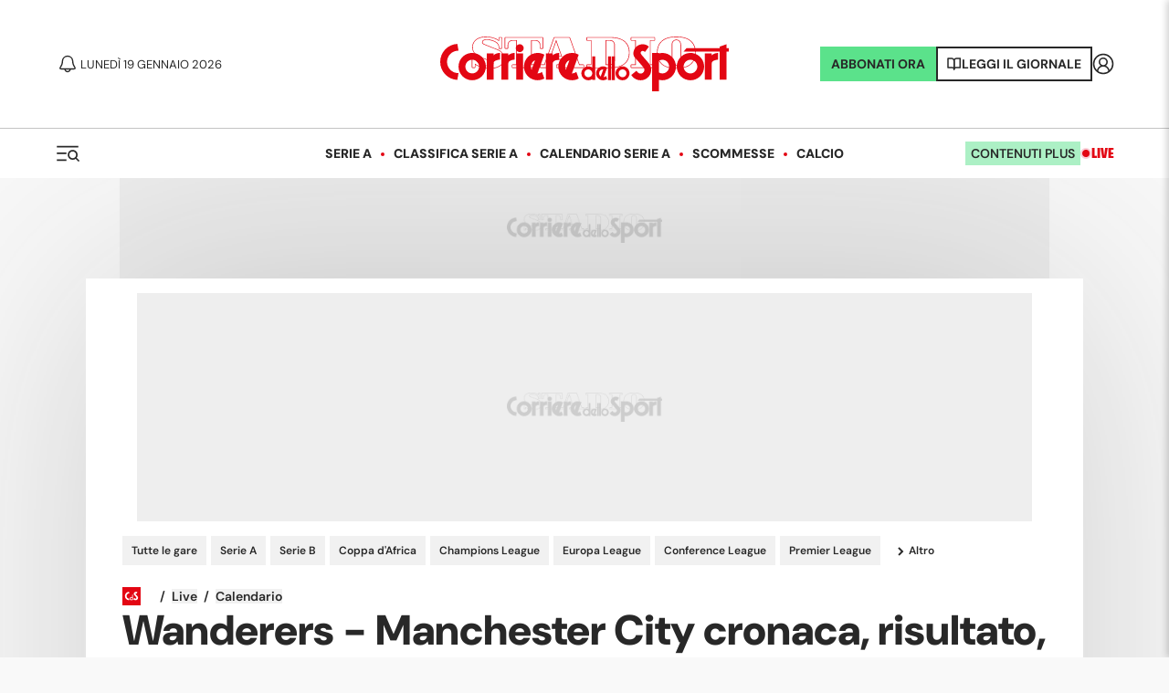

--- FILE ---
content_type: application/javascript; charset=utf-8
request_url: https://fundingchoicesmessages.google.com/f/AGSKWxUwVxaoCGc4qHNFaYl-hpr3By3cLdBLLrV3ZUzuQ8Wxm9C7qbGWnDFsautg5wi9Crj2tTY5z1-SvXVjcxy6PvOCOXoKQE90P7qnnd88pDa00DBGIcm5JYnL7hjKHIjeoxMR1KbsropFZvD1uSoqudT4Pm8GMTwjqMAXumxSAOkJ-pJ-OV1mZo3KxCtB/_/xmladparser._live/ad//ad_srv.powvideo.net/showads_
body_size: -1291
content:
window['900f3a0a-3962-45a5-9688-d3f464d0b4a3'] = true;

--- FILE ---
content_type: application/javascript
request_url: https://omo.akamai.opta.net/auth/?feed_type=f9_packed&game_id=2210600&user=OW2017&psw=dXWg5gVZ&sps=widgets&jsoncallback=f9_packed_2210600
body_size: 6399
content:
f9_packed_2210600({"data":"[base64]"})

--- FILE ---
content_type: application/javascript; charset=utf-8
request_url: https://secure.widget.cloud.opta.net/translations_v2/default/PN_default_1_it_IT_1_2021_8_43.json
body_size: 941
content:
PN_default_1_it_IT_1_2021_8_43({"d": "37572|Sergio|Agüero|¦126184|Nathan|Aké|¦461358|Julián|Álvarez|¦449926|Adrián|Bernabé|¦477555|Oscar|Bobb|¦203391|Luke|Bolton|¦432710|Finley|Burns|¦17601|Scott|Carson|¦121145|João Pedro|Cavaco Cancelo|João Cancelo¦478028|Kayky da Silva|Chagas|Kayky Chagas¦463210|Shea|Charles|¦468236|Yan Bueno|Couto|Yan Couto¦61366|Kevin|De Bruyne|¦205651|Gabriel Fernando|de Jesus|Gabriel Jesus¦463034|Liam|Delap|¦220394|Tommy|Doyle|¦490503|Samuel|Edozie|¦432711|Conrad|Egan-Riley|CJ Egan-Riley¦145235|Jose Angel|Esmoris Tasende|Angeliño¦209244|Phil|Foden|¦432656|Eric|García|¦171314|Rúben Santos|Gato Alves Dias|Rúben Dias¦219291|Claudio|Gomes|¦114283|Jack|Grealish|¦59859|Ilkay|Gündogan|¦462438|Micah|Hamilton|¦245719|Taylor|Harwood-Bellis|¦220566|Rodrigo|Hernández Cascante|Rodrigo¦226541|Yangel|Herrera|¦476369|Issa|Kabore|¦244932|Ben|Knight|¦146941|Aymeric|Laporte|Aymeric¦514356|Roméo|Lavia|¦27789|Fernando|Luiz Rosa|Fernandinho¦103025|Riyad|Mahrez|¦439510|Luke|Mbete|¦432714|James|McAtee|¦102826|Benjamin|Mendy|¦166507|Marlos|Moreno|¦248508|Pablo|Moreno Taboada|Pablo Moreno¦232917|Arijanet|Muric|¦219265|Felix|Nmecha|¦244851|Cole|Palmer|¦168301|Erik|Palmer-Brown|¦441164|Pedro|Porro|¦209697|Iker|Pozo La Rosa|Iker Pozo¦124165|Patrick|Roberts|¦244850|Morgan|Rogers|¦230428|Philippe|Sandler|¦121160|Ederson|Santana de Moraes|Ederson¦471444|Diego Gabriel|Silva Rosa|Diego Rosa¦434044|Cieran|Slicker|¦197112|Matthew|Smith|¦164484|Zack|Steffen|¦103955|Raheem|Sterling|¦97299|John|Stones|¦451239|Slobodan|Tedic|¦224444|Ferran|Torres|¦432720|James|Trafford|¦514354|Mikki|van Sas|¦165809|Bernardo Mota|Veiga de Carvalho e Silva|Bernardo Silva¦58621|Kyle|Walker|¦447880|Josh|Wilson-Esbrand|¦206325|Oleksandr|Zinchenko|¦"})

--- FILE ---
content_type: application/javascript; charset=utf-8
request_url: https://secure.widget.cloud.opta.net/v3/widget/football/matchstats/team_graphs.js?v=3.256.1
body_size: 1640
content:
/**
 * opta-widgets - v3.256.1
 * Copyright (c) 2025 Opta Sports
 * Licenses: http://widget.cloud.opta.net/v3/licences.txt
 */
"use strict";(window.webpackChunkOptaWidgetsV3=window.webpackChunkOptaWidgetsV3||[]).push([["widget/football/matchstats/team_graphs"],{"./src/widget/football/matchstats/team_graphs.js":(a,t,s)=>{const e=a=>{const t=a.attr,s=a.text,e=a.match,c=e.coverage<=Opta.con.MATCH_COVERAGE.EVENTS_LITE,i=c?["general","attack","discipline"]:["general","distribution","attack","defence","discipline"];let o='<div class="Opta-Cf Opta-js-main">';const n={home:e.home.getStats({dfl_duels:t.dfl_duels}),away:e.away.getStats({dfl_duels:t.dfl_duels})},d=(c,i)=>{const d=(a,t)=>{const s=(a,t)=>n[a][t]&&n[a][t].total||0,e="home"===t?"away":"home";let c;switch(a){case"shots_inside_box":c=s(e,"shots_conceded_inside_box")-s(e,"own_goals_inside_box");break;case"shots_outside_box":c=s(e,"shots_conceded_outside_box")-s(e,"own_goals_outside_box");break;default:c=s(t,a)}return c};o+="<li>",o+='<h3 class="Opta-Exp"><span>'+s[c]+'</span><span class="Opta-Icon"></span></h3>',o+='<div><table class="Opta-Stats-Bars"><tbody>',i.forEach((c=>{const i=d(c,"home"),n=d(c,"away"),l="-"!==i&&["possession","duels_accuracy","aerial_duels_accuracy","passes_accuracy","passes_opponents_half_accuracy","crosses_accuracy","shots_accuracy","tackles_accuracy"].includes(c),r=["passes_accuracy","passes_opponents_half_accuracy","crosses_accuracy","shots_accuracy","tackles_accuracy"].includes(c)?200:100;o+=Opta.components.generic.statsbars({text:s[c][0],home:i,away:n,percent:l,rounding:a.rounding,home_team_id:e.home.id,away_team_id:e.away.id,graph_style:t.graph_style,total_percent:r})})),o+="</tbody></table></div>",o+="</li>"};return t.show_match_header&&(o+=Opta.components.generic.matchHeader(e,Opta.extend({},t,{is_narrow:a.is_narrow}))),o+='<div class="Opta-Cf'+Opta.utils.getNavClasses(t.navigation)+'">',o+='<div class="Opta-Nav">',o+='<h3 class="Opta-Exp"><span class="Opta-Title"></span><span class="Opta-Icon"></span></h3>',o+='<ul class="Opta-Cf" data-title="&equiv;">',a.twitter&&i.push("twitter"),a.show_var&&i.push("var"),i.forEach((a=>{o+="<li><a href>"+s[a]+"</a></li>"})),o+="</ul>",o+="</div>",o+='<ul class="Opta-TabbedContent">',c?(d("general",["offsides","corners_won"]),d("attack",["goals","shots","shots_on_target","shots_blocked","shots_outside_box","shots_inside_box","shots_accuracy"]),d("discipline",["fouls_conceded","cards_yellow","cards_red"])):(d("general",["possession","duels_accuracy","aerial_duels_accuracy","interceptions","offsides","corners_won"]),d("distribution",["passes","passes_long","passes_accuracy","passes_opponents_half_accuracy","crosses","crosses_accuracy"]),d("attack",["goals","shots","shots_on_target","shots_blocked","shots_outside_box","shots_inside_box","shots_accuracy"]),d("defence",["tackles","tackles_accuracy","clearances"]),d("discipline",["fouls_conceded","cards_yellow","cards_red"])),a.twitter&&(o+="<li>",o+='<h3 class="Opta-Exp"><span>'+s.twitter+'</span><span class="Opta-Icon"></span></h3>',a.is_narrow?(o+='<div class="Opta-js-second Opta-social-nav">',o+='<div class="Opta-Cf'+Opta.utils.getNavClasses("tabs")+'">',o+='<div class="Opta-Nav">',o+='<h3 class="Opta-Exp"><span class="Opta-Title"></span><span class="Opta-Icon"></span></h3>',o+='<ul class="Opta-Cf" data-title="&equiv;">',o+="<li><a href>"+e.home.toString(t.team_naming)+"</a></li>",o+="<li><a href>"+e.away.toString(t.team_naming)+"</a></li>",o+="</ul>",o+="</div>",o+='<ul class="Opta-TabbedContent">',o+='<li><div class="Opta-social" id="'+a.uid+'-twttr-home"></div></li>',o+='<li><div class="Opta-social" id="'+a.uid+'-twttr-away"></div></li>',o+="</ul>",o+="</div></div>"):(o+='<div class="Opta-social" id="'+a.uid+'-twttr-home"></div>',o+='<div class="Opta-social" id="'+a.uid+'-twttr-away"></div>'),o+="</li>"),a.show_var&&(o+="<li>",o+='<h3 class="Opta-Exp"><span>'+s.var+'</span><span class="Opta-Icon"></span></h3>',o+="<div>",e.vars&&e.vars.events&&e.vars.events.length?(o+='<table class="Opta-Striped">',o+="<thead>",o+="<th>"+s.var_time+"</th>",o+="<th>Team</th>",a.is_narrow||(o+="<th>Player</th>"),o+="<th>"+s.var_reason+"</th>",o+="<th>"+s.var_decision+"</th>",o+="<th>"+s.var_outcome+"</th>",o+="</thead>",o+="<tbody>",e.vars.events.forEach((t=>{o+="<tr>",o+="<td>"+t.min+":"+Opta.utils.pad(2,t.sec)+"</td>",o+="<td>"+t.team.toString()+"</td>",a.is_narrow||(o+="<td>"+t.player.toString()+"</td>"),o+="<td>"+t.getReason()+"</td>",o+="<td>"+t.getDecision()+"</td>",o+="<td>"+t.getOutcome()+"</td>",o+="</tr>"})),o+="</tbody></table>"):o+="<p>"+s.var_none+"</p>",o+="</div>",o+="</li>"),o+="</ul>",o+="</div>",o+="</div>",o};Opta.widget.football.matchstats.prototype.template_team_graphs=function(){return{title:(a=this,a.text.title),html:e(this),sfx:()=>(a=>{const t=a.attr;Opta.sfx.runNav({dom:a.wid+" .Opta-js-main",default_nav:t.default_nav,widget:a,consider_height:t.show_social}),a.twitter&&(Opta.events.interaction(a,"social","twitter"),a.is_narrow&&Opta.sfx.runNav({dom:a.wid+" .Opta-js-second",default_nav:t.default_nav,widget:a}),Opta.sfx.tweets({screen_name:a.twitter.home,dom:a.uid+"-twttr-home",height:t.fixed_height||!1}),Opta.sfx.tweets({screen_name:a.twitter.away,dom:a.uid+"-twttr-away",height:t.fixed_height||!1}))})(this)};var a}}},a=>{var t;t="./src/widget/football/matchstats/team_graphs.js",a(a.s=t)}]);
//# sourceURL=https://secure.widget.cloud.opta.net/v3/widget/football/matchstats/team_graphs.js
//# sourceMappingURL=https://secure.widget.cloud.opta.net/v3/sourcemap/widget/football/matchstats/team_graphs.js.map

--- FILE ---
content_type: application/javascript; charset=UTF-8
request_url: https://www.corrieredellosport.it/_next/static/chunks/pages/live/calcio/%5B...slug%5D-c30f4e3b3394d097.js
body_size: 7785
content:
(self.webpackChunk_N_E=self.webpackChunk_N_E||[]).push([[7304],{15010:function(e,t,i){(window.__NEXT_P=window.__NEXT_P||[]).push(["/live/calcio/[...slug]",function(){return i(37798)}])},84733:function(e,t,i){"use strict";var n=i(52322),l=i(2784),a=i(39097),r=i.n(a),o=i(25237),s=i.n(o),c=i(56605),d=i.n(c),u=i(34688);let v=s()(()=>i.e(5321).then(i.bind(i,5321)),{loadableGenerated:{webpack:()=>[5321]},ssr:!1}),m=e=>{let{label:t,url:i,links:a,nolast:o}=e,s=(0,n.jsxs)(l.Fragment,{children:[" / ",i?(0,n.jsx)(r(),{legacyBehavior:!0,href:"/live/calcio/diretta-risultati",children:(0,n.jsx)("a",{children:"Live"})}):"Live",t&&i&&!o&&(0,n.jsxs)(n.Fragment,{children:[" / ",(0,n.jsx)(r(),{legacyBehavior:!0,href:"".concat(i),children:(0,n.jsx)("a",{children:t})})]}),t&&i&&o&&(0,n.jsxs)(n.Fragment,{children:[" / ",t]})]},"live");return(0,n.jsxs)(n.Fragment,{children:[(0,n.jsxs)("nav",{className:d().breadcrumbs,children:[(0,n.jsx)(r(),{legacyBehavior:!0,href:"/",prefetch:!1,children:(0,n.jsx)("a",{className:d().icon,children:(0,n.jsx)(u.Z,{style:{height:"16px",width:"16px",display:"block"}})})}),s]}),a?(0,n.jsx)(v,{links:a}):null]})};t.Z=m},46051:function(e,t,i){"use strict";var n=i(52322);i(2784);var l=i(72779),a=i.n(l),r=i(6985),o=i.n(r);let s=e=>{let{link:t,color:i,onClick:l,filled:r,active:s,children:c,type:d,poll:u,pagination:v,size:m,category:h,hideMobile:g}=e,p=t?"a":"button";return h?(0,n.jsx)(p,{href:t,type:t?null:d||"button",onClick:l,disabled:!s&&u,style:{backgroundColor:"#6FB62C",color:"white"},className:a()(o().button,g?o().hideMobile:"",{[o().active]:s,[o().filled]:r,[o().pagination]:v,[o().big]:"big"===m}),children:c}):(0,n.jsx)(p,{href:t,type:t?null:d||"button",onClick:l,disabled:!s&&u,style:i?{"--button-color":i}:null,className:a()(o().button,g?o().hideMobile:"",{[o().active]:s,[o().filled]:r,[o().pagination]:v,[o().big]:"big"===m}),children:c})};t.Z=s},73041:function(e,t,i){"use strict";var n=i(52322);i(2784);var l=i(72779),a=i.n(l),r=i(918);let o=e=>{let{heading:t=2,children:i,subpage:l,style:o,cds100Anni:s}=e;return(0,n.jsx)("h".concat(t),{className:a()(r.title,l?r.otherpages:null,s?r.centenario:null),style:{...o},children:i})};t.Z=o},35073:function(e,t,i){"use strict";var n=i(52322);i(2784);let l=e=>{let{bold:t,big:i,style:l,children:a}=e;return(0,n.jsx)("p",{style:{color:"var(--text-color)",fontFamily:"var(--font-b)",fontSize:i?"20px":"15px",lineHeight:1.2,...l},children:a})};t.Z=l},34688:function(e,t,i){"use strict";var n=i(52322);i(2784);let l=e=>{let{style:t}=e;return(0,n.jsx)("svg",{xmlns:"https://www.w3.org/2000/svg",viewBox:"0 0 512 512",style:{fill:"currentColor",height:"20px",width:"20px",...t},children:(0,n.jsx)("path",{d:"M307.506 200v195.143h-25.301v-7.846a58.77 58.77 0 01-32.977 10.074c-32.184 0-58.228-25.767-58.228-57.492 0-31.773 26.044-57.54 58.228-57.54 12.23 0 23.569 3.778 32.977 10.123V200zm-58.278 107.331c-18.171 0-32.926 14.579-32.926 32.548 0 17.921 14.755 32.5 32.926 32.5 18.221 0 32.977-14.579 32.977-32.5 0-17.969-14.756-32.548-32.977-32.548zM401.49 160.592c4.045-3.9 8.125-5.338 12.091-5.338 7.526 0 14.637 5.192 20.291 8.583l31.54-43.688C450.94 106.597 432.233 100 413.472 100c-44.8 0-77.221 36.994-77.221 73.548 0 12.874 4.025 25.7 12.952 36.835l18.816 20.73c57.01 65.624 60.308 65.977 60.308 80.498 0 18.531-15.746 30.538-31.917 30.538-8.57 0-17.256-3.37-23.787-10.922l-10.744-12.35L319 353.748s23.227 43.688 77.687 43.688c48.895 0 88.927-38.258 88.927-85.826 0-63.212-88.768-111.947-88.768-141.725 0-3.468 1.59-6.374 4.644-9.294zM178.146 156.233L168.095 100C88.378 104.02 25 169.068 25 248.694c0 79.627 63.279 144.675 142.897 148.743l10.15-56.232-2.178.048c-51.792 0-93.73-41.412-93.73-92.559 0-51.098 41.938-92.51 93.73-92.51z"})})};t.Z=l},37935:function(e,t,i){"use strict";i.d(t,{Z:function(){return c}});var n=i(52322);i(2784);var l=i(72779),a=i.n(l);i(88636);var r=i(39351),o=i.n(r);let s=e=>{let{firstColumn:t,secondColumn:i,larger:l,smallerColumn:r,invertedOnMobile:s,stickyDx:c,marginDx:d,opener:u,removeSticky:v,noDxCol:m,zindex:h}=e;return(0,n.jsxs)("div",{className:a()(o().row,{[o().larger]:l||!l,[o().smallerColumn]:r,[o().invertedOnMobile]:s,[o().containerApertura]:u}),style:{flexDirection:m?"column":"",paddingTop:u?"0px":null},children:[(0,n.jsx)("div",{className:a()(o().firstColumn,u?o().opener:""),style:{width:m?"100%":""},children:t}),(0,n.jsx)("div",{id:!0===v?"secondColumn":v||"",className:a()(o().secondColumn,c?o().sticky:"",u?o().opener:""),style:h&&{"z-index":"10"},children:i})]})};var c=s},39991:function(e,t,i){"use strict";var n=i(52322);i(2784);var l=i(80248),a=i(35468),r=i(46221),o=i(73453),s=i(88454),c=i(69773),d=i.n(c);let u=e=>{let{children:t}=e;return(0,n.jsxs)("div",{className:d().basetemplate,children:[(0,n.jsxs)(s.g,{children:[(0,n.jsx)(o.Z,{id:"oop",device:"desktop"}),(0,n.jsx)(o.Z,{id:"skin",device:"desktop"}),(0,n.jsx)(o.Z,{id:"mobile_top",device:"mobile"}),(0,n.jsx)(o.Z,{id:"mobile_bot",device:"mobile"}),(0,n.jsx)(l.Z,{}),(0,n.jsx)(a.Z,{children:t})]}),(0,n.jsx)(r.Z,{})]})};t.Z=u},43198:function(e,t,i){"use strict";var n=i(52322);i(2784);var l=i(39991);let a=e=>{let{error:t}=e;return(0,n.jsx)(l.Z,{children:(0,n.jsx)("h1",{children:"".concat(t.statusCode||"000"," - ").concat(t.statusText)})})};t.Z=a},37798:function(e,t,i){"use strict";i.r(t),i.d(t,{__N_SSP:function(){return O},default:function(){return z}});var n,l=i(52322),a=i(2784),r=i(35468),o=i(37935),s=i(92131),c=i(56745),d=i(12895),u=i(80248),v=i(73453),m=i(88454),h=i(96379),g=i(95888),p=i.n(g),_=i(31937),x=i(67410),f=i(52091);let j=e=>e.matchresults.reduce((e,t)=>(e[t.fixtures.cName]?e[t.fixtures.cName].push(t):e[t.fixtures.cName]=[t],e),{}),w=e=>{let{initialData:t,active:i,day:n}=e,r=t?(0,f.Z)({initialData:t,key:"/api-live/matchresults/live",fetcherParams:{type:"Live"}}):null,o=r?j(r):null,[c,d]=(0,a.useState)(null);return((0,a.useEffect)(()=>{let e=new AbortController,t=async()=>{try{let e=await (0,x.Z)({type:"Live",day:n});d(j(e))}catch(e){console.warn("ResultsDynamic api error",e)}};return!c&&i&&t(),()=>{e.abort()}},[i]),o)?(0,l.jsx)("aside",{className:p().results,children:Object.keys(o).map((e,t)=>(0,l.jsxs)(a.Fragment,{children:[(0,l.jsxs)("div",{className:p().header,children:[(0,l.jsx)("b",{children:o[e][0].fixtures.cName}),(0,l.jsxs)("span",{children:[o[e][0].fixtures.matchDay,(0,l.jsx)("sup",{children:"a"})," giornata"]})]}),(0,l.jsx)("div",{role:"grid",children:o[e].map(e=>(0,l.jsx)(l.Fragment,{children:(0,l.jsx)(_.Z,{live:!0,match:e})}))}),0===t&&(0,l.jsx)(s.Z,{size:"small",children:(0,l.jsx)(v.Z,{id:"mediumrectangle_top",device:"mobile"})})]},e))}):c?(0,l.jsx)("aside",{className:p().results,children:Object.keys(c).map(e=>(0,l.jsxs)(a.Fragment,{children:[(0,l.jsxs)("div",{className:p().header,children:[(0,l.jsx)("b",{children:c[e][0].fixtures.cName}),(0,l.jsxs)("span",{children:[c[e][0].fixtures.matchDay,(0,l.jsx)("sup",{children:"a"})," giornata"]})]}),(0,l.jsx)("div",{role:"grid",children:c[e].map(e=>(0,l.jsx)(l.Fragment,{children:(0,l.jsx)(_.Z,{live:!0,match:e})}))})]},e))}):null};var b=i(34746),y=i(7364);i(35073),i(46051);var Z=i(95379),N=i(23799),k=i(29483),C=i(27450),P=i(73041),M=i(84733),T=i(25237),A=i.n(T),E=i(88636),S=i(23657),L=i(27237);let F=A()(()=>i.e(5321).then(i.bind(i,5321)),{loadableGenerated:{webpack:()=>[5321]},ssr:!1}),I=S.jU?A()(()=>Promise.all([i.e(3325),i.e(3250),i.e(4614),i.e(314),i.e(3571)]).then(i.bind(i,83571)),{loadableGenerated:{webpack:()=>[83571]},ssr:!1}):()=>(0,l.jsx)(l.Fragment,{});null===(n=(0,Z.r)().competitions)||void 0===n||n.filter(e=>!0===e.home);let R=e=>{var t,i;let{apiResults:n,standings:a,submenu:g,dataSEO:p}=e;return(0,l.jsxs)(l.Fragment,{children:[(0,l.jsx)(C.Z,{href:"/live/calcio/diretta-risultati"}),(0,l.jsx)(k.Z,{title:(null==p?void 0:p.metatitle)||"Live, calendario e dirette: Calcio - Corriere dello Sport",description:(null==p?void 0:p.metadescription)||"Sul Corriere dello Sport trovi le dirette e gli aggiornamenti Live su tutti gli sport. Scegli le fonti ufficiali. Approfondisci ora.",url:"/live/calcio/diretta-risultati",type:"home-live"}),(0,l.jsx)(h.Wg,{title:"Live, calendario e dirette: Calcio - Corriere dello Sport",content_group:"Live"}),(0,l.jsx)(y.Z,{}),(0,l.jsx)(d.Z,{styled:!0,style:{"--team-primary-color":"#1C4C95","--team-secondary-color":"#699AE4"},children:(0,l.jsx)(u.Z,{})}),(0,l.jsxs)(m.g,{children:[(0,l.jsx)(v.Z,{id:"oop"}),(0,l.jsx)(v.Z,{id:"pixel"}),(0,l.jsx)(v.Z,{id:"skin",device:"desktop"}),(0,l.jsx)(v.Z,{id:"spot",device:"mobile"}),(0,l.jsx)(r.Z,{children:(0,l.jsxs)(E.ZP,{children:[(0,l.jsx)(v.Z,{id:"mobile_top",fixed:!0,live:!0,device:"mobile"}),(0,l.jsx)(v.Z,{id:"mobile_bot",device:"mobile"}),(0,l.jsx)(N.Z,{}),(0,l.jsx)(v.Z,{id:"pushbar_top",fixed:!0,live:!0,device:"desktop"}),(null==g?void 0:g.items)&&(0,l.jsx)(s.Z,{size:"small",children:(0,l.jsx)(F,{links:null==g?void 0:g.items})}),(0,l.jsx)(M.Z,{label:"Live",nolast:!0}),(0,l.jsx)(P.Z,{subpage:!0,heading:1,children:"Le dirette di oggi"}),(0,l.jsx)(o.Z,{firstColumn:(0,l.jsxs)(l.Fragment,{children:[(0,l.jsxs)(s.Z,{children:[(0,l.jsx)(c.Z,{size:"small",children:"Risultati e programma"}),(null==p?void 0:p.ctxDown)?p.ctxUp&&(0,l.jsx)("div",{style:{padding:"16px 0px"},className:"seoContainer",dangerouslySetInnerHTML:{__html:p.ctxUp}}):(null==p?void 0:p.content)&&(null==p?void 0:null===(t=p.tags)||void 0===t?void 0:t.indexOf("TXT-UP"))>-1?(0,l.jsx)(L.Z,{height:60,message:"Leggi tutto",render:()=>(0,l.jsx)(l.Fragment,{children:(0,l.jsx)(s.Z,{size:"small",children:(0,l.jsx)("div",{dangerouslySetInnerHTML:{__html:p.content}})})})}):null,(0,l.jsx)(b.Z,{initialSlide:3,controlsWidth:"30%",labels:n.days,fixed:!0,slides:n.days.map((e,t)=>(0,l.jsx)(w,{day:t-3,initialData:3===t?n:null},t))})]}),(null==p?void 0:p.ctxDown)?(0,l.jsx)(s.Z,{size:"small",children:(0,l.jsx)("div",{dangerouslySetInnerHTML:{__html:null==p?void 0:p.ctxDown}})}):(null==p?void 0:p.content)&&(null==p?void 0:null===(i=p.tags)||void 0===i?void 0:i.indexOf("TXT-UP"))===-1?(0,l.jsx)(L.Z,{height:60,message:"Leggi tutto",render:()=>(0,l.jsx)(l.Fragment,{children:(0,l.jsx)(s.Z,{size:"small",children:(0,l.jsx)("div",{dangerouslySetInnerHTML:{__html:p.content}})})})}):null]}),secondColumn:(0,l.jsxs)("div",{id:"skinmobile",children:[(0,l.jsx)(I,{catTerm:"calcio"}),(0,l.jsx)(v.Z,{id:"mediumrectangle_top",device:"desktop"}),(0,l.jsx)(s.Z,{size:"small",children:(0,l.jsx)(v.Z,{id:"mediumrectangle_mid",device:"mobile"})})]}),marginDx:!0,stickyDx:!0}),(0,l.jsx)(v.Z,{id:"pushbar_mid",device:"desktop"})]})})]})]})};var H=i(43198);i(19554),i(51012),i(29501),i(57553);let D=e=>{let{json:t,error:i,submenu:n,dataSEO:a}=e;return i?(0,l.jsx)(H.Z,{error:i}):(0,l.jsx)(R,{dataSEO:a,apiResults:t,submenu:n})};var O=!0,z=D},27237:function(e,t,i){"use strict";var n=i(52322),l=i(2784),a=i(68846),r=i.n(a);let o=e=>{let{height:t,message:i,render:a,isScommesse:o,site:s,bgCol:c}=e,[d,u]=(0,l.useState)(!1);return(0,n.jsxs)("div",{className:r().container,style:d?{}:{height:t,overflow:"hidden"},children:[a(d),d?null:(0,n.jsx)("div",{className:r().gradient,style:{background:o?"cds"===s?"linear-gradient(180deg, rgba(237, 249, 229, 0) 0%, rgb(237, 246, 229) 50%)":"linear-gradient(180deg, rgba(254, 242, 227, 0) 0%, rgb(254, 242, 227) 50%)":c?"linear-gradient(180deg, rgba(255, 255, 255, 0) 0%, ".concat(c," 50%)"):""},children:(0,n.jsx)("button",{className:r().message,type:"button",onClick:()=>u(!0),children:i})}),d?(0,n.jsx)("div",{className:r().showLess,children:(0,n.jsx)("button",{className:r().message,type:"button",onClick:()=>u(!1),children:"Mostra meno"})}):null]})};t.Z=o},23799:function(e,t,i){"use strict";var n=i(52322),l=i(2784),a=i(97729),r=i.n(a),o=i(50030),s=i(96379);let c=()=>{let e=null;return(0,l.useEffect)(()=>{let t=()=>{let t=!0,i=new Date().getTime();window.Opta&&(console.log("(widgetEvent) subscribe event"),e=window.Opta.events.subscribe("widget.drawn",e=>{let n=e.widget.attr;if(console.log("(widgetEvent) event widget ",n.widget),!t&&new Date().getTime()-i>=2e4){console.log("%c (widgetEvent) GA: opta event ","background: #ffff99; color: #000");let e=document.location.pathname;try{let t="".concat(e,"/refresh_cens&widget=").concat(n.widget);console.log("%c ".concat("cds"," (widgetEvent) GA: ").concat(t," "),"background: #ffff99; color: #000"),(0,s.LV)({url:t,title:document.title,comscore:!1,content_group:"Live",isEvent:!0})}catch(e){}i=new Date().getTime()}else{let e=document.location.pathname;try{let t="".concat(e,"/refresh_cens&widget=").concat(n.widget);console.log("%c ".concat("cds"," (widgetEvent) GA: ").concat(t," "),"background: #ffff99; color: #000"),(0,s.LV)({url:t,title:document.title,comscore:!1,content_group:"Live",isEvent:!0})}catch(e){}t=!1}}))};return document.querySelector("script[src*='opta-widgets.js']")?document.location.pathname.match(/^\/news/)||t():(window.opta_settings={subscription_id:"679767aa28c9dde02410de0836abca94",language:"it_IT",timezone:"Europe/Rome"},(0,o.Z)("https://secure.widget.cloud.opta.net/v3/v3.opta-widgets.js").then(()=>{document.location.pathname.match(/^\/news/)||t()})),()=>{window.Opta&&window.Opta.widgets&&Object.keys(window.Opta.widgets).map(e=>{var t;return null===(t=window.Opta.widgets[e])||void 0===t?void 0:t.destroy(!0)}),e&&e.unsubscribe()}},[]),(0,n.jsx)(r(),{children:(0,n.jsx)("link",{rel:"stylesheet",href:"https://secure.widget.cloud.opta.net/v3/css/v3.football.opta-widgets.css",type:"text/css"})})};t.Z=c},27450:function(e,t,i){"use strict";var n=i(2784),l=i(96379),a=i(34406);let r=e=>{let{timeout:t=3e4,href:i}=e;return(0,n.useEffect)(()=>{if(a.env.NEXT_PUBLIC_NO_REFRESH)return;let e=setTimeout(()=>{window.dispatchEvent(new CustomEvent("admSPAReload"));try{let e="".concat(i,"?update");console.log("%c ".concat("cds"," (refreshADV event) GA: ").concat(e," "),"background: #ffff99; color: #000"),(0,l.LV)({url:e,title:document.title})}catch(e){}},t);return()=>{clearTimeout(e)}},[]),null};t.Z=r},34746:function(e,t,i){"use strict";i.d(t,{Z:function(){return g}});var n=i(52322),l=i(2784),a=i(7702),r=i(43524),o=i(96379),s=i(72779),c=i.n(s),d=i(46051),u=i(62682),v=i.n(u);let m=e=>{let{current:t,elements:i,onClickPrev:l,onClickNext:a,onClickPage:r,labels:o,fixed:s,full:u}=e,m=i.length;return u?(0,n.jsx)("nav",{className:v().pagination,children:(0,n.jsx)("div",{className:v().pageWrapper,children:Array.from({length:i.length},(e,t)=>t+1).map(e=>(0,n.jsx)("a",{className:c()(v().page,t===e?v().current:""),onClick:()=>r(e),href:"javascript:void(0)",children:o?o[e-1]:e}))})}):(0,n.jsxs)("nav",{className:v().pagination,children:[!s&&1!==t&&(0,n.jsx)(d.Z,{onClick:l,color:"var(--primary)",pagination:"pagination",children:"Precedente"}),(0,n.jsxs)("div",{className:v().pageWrapper,children:[1!==t&&(0,n.jsx)("a",{className:c()(v().page,1===t?v().current:""),onClick:()=>r(1),href:"javascript:void(0)",children:o?o[0]:1}),t-1>2&&(0,n.jsx)("div",{className:c()(v().dots,v().nomobile),children:"…"}),t-1>1&&(0,n.jsx)("a",{className:c()(v().page),onClick:()=>r(t-1),href:"javascript:void(0)",children:o?o[t-2]:t-1}),(0,n.jsx)("div",{className:c()(v().page,v().current,s?v().fixed:""),children:o?o[t-1]:t}),t<m-1&&(0,n.jsx)("a",{className:c()(v().page),onClick:()=>r(t+1),href:"javascript:void(0)",children:o?o[t]:t+1}),t<m-2&&(0,n.jsx)("div",{className:c()(v().dots,v().nomobile),children:"…"}),t!==m&&(0,n.jsx)("a",{className:c()(v().page,t===m?v().current:""),onClick:()=>r(m),href:"javascript:void(0)",children:o?o[m-1]:m})]}),!s&&t!==m&&(0,n.jsx)(d.Z,{onClick:a,color:"var(--primary)",pagination:"pagination",children:"Successiva"})]})},h=e=>{let{labels:t,controlsWidth:i,slides:s,initialSlide:c,fixed:d,full:u,msg:v="In attesa dell'ufficializzazione del nuovo Calendario relativo alla nuova stagione"}=e,[h,g]=(0,l.useState)(null),[p,_]=(0,l.useState)(c),[x,f]=(0,l.useState)(0),j=()=>{if(0!==x){let e=document.location.pathname;try{let t="".concat(e,"?refresh_cens&changeDayEvent=").concat(x);console.log("%c ".concat("cds"," (changeSwiper) GA: ").concat(t," "),"background: #ffff99; color: #000"),(0,o.LV)({url:t,title:document.title,isEvent:!0})}catch(e){}window.dispatchEvent(new CustomEvent("admSPAReload"))}f(x+1)},w=()=>{j(),h.slidePrev()},b=()=>{j(),h.slideNext()},y=e=>{j(),h.slideTo(e-1)},Z=()=>{_((null==h?void 0:h.activeIndex)!==void 0?null==h?void 0:h.activeIndex:c)};return(0,l.useEffect)(()=>{null==h||h.slideTo(c,0)},[c]),(0,n.jsxs)("div",{style:{"--controls-width":i},children:[(null==s?void 0:s.length)>0?(0,n.jsx)(m,{current:p+1,elements:s,labels:t,fixed:d,onClickPrev:w,onClickNext:b,onClickPage:y,full:u}):(0,n.jsx)("span",{style:{fontSize:"1.5em",fontStyle:"italic"},children:v}),(0,n.jsx)(a.tq,{controller:{control:h},onSwiper:g,onSlideChange:Z,initialSlide:c,modules:[r.Qr,r.tl],children:s.map(e=>(0,n.jsx)(a.o5,{children:t=>{let{isActive:i}=t;return l.cloneElement(e,{active:i})}}))})]})};var g=h},31937:function(e,t,i){"use strict";var n=i(52322),l=i(39097),a=i.n(l);i(2784);var r=i(91057),o=i(72163),s=i(41658),c=i.n(s);let d=e=>{var t,i,l,s;let{match:d,live:u}=e,[v,m]=(0,r.Z)(d,u);return(0,n.jsx)(a(),{legacyBehavior:!0,href:(0,o.Z)({home:d.fixtures.home_name,away:d.fixtures.away_name,uID:d.fixtures.uID}),children:(0,n.jsxs)("a",{style:{"--match-status":v},className:c().row,role:"row",children:[(0,n.jsxs)("div",{role:"cell",children:[(0,n.jsx)("img",{src:"https://omo.akamai.opta.net/image.php?secure=true&h=omo.akamai.opta.net&sport=football&entity=team&description=badges&dimensions=65&id=".concat(null===(t=d.fixtures.home)||void 0===t?void 0:t.replace("t","")),alt:d.fixtures.home_name}),d.fixtures.home_name]}),"PreMatch"!==d.fixtures.period||d.live?(0,n.jsxs)(n.Fragment,{children:[(0,n.jsxs)("div",{role:"cell",className:c().offset,children:[null===(i=d.live)||void 0===i?void 0:i.score_home," ",(0,n.jsx)("span",{children:"-"})," ",null===(l=d.live)||void 0===l?void 0:l.score_away]}),(0,n.jsx)("div",{className:c().time,children:m})]}):(0,n.jsx)("div",{role:"cell",children:d.fixtures.date.time}),(0,n.jsxs)("div",{role:"cell",children:[d.fixtures.away_name,(0,n.jsx)("img",{src:"https://omo.akamai.opta.net/image.php?secure=true&h=omo.akamai.opta.net&sport=football&entity=team&description=badges&dimensions=65&id=".concat(null===(s=d.fixtures.away)||void 0===s?void 0:s.replace("t","")),alt:d.fixtures.away_name})]})]})})};t.Z=d},52091:function(e,t,i){"use strict";i.d(t,{Z:function(){return a}});var n=i(37938),l=i(67410);function a(e){let{initialData:t,key:i,fetcherParams:a}=e,{data:r}=(0,n.ZP)(i,()=>{var e,i,n;return"Match"!==a.type||(null==t?void 0:null===(e=t.matchresults)||void 0===e?void 0:null===(i=e.live)||void 0===i?void 0:null===(n=i.MatchInfo)||void 0===n?void 0:n.Period)!=="FullTime"?(0,l.Z)(a):t},{initialData:t});return r}},91057:function(e,t,i){"use strict";var n=i(52322);t.Z=function(e,t){var i,l,a,r,o,s,c,d,u,v,m;let h=!(arguments.length>2)||void 0===arguments[2]||arguments[2],g="var(--grey-3)",p=(0,n.jsxs)(n.Fragment,{children:[(0,n.jsx)("span",{children:t?"":"".concat(h?null==e?void 0:null===(i=e.live)||void 0===i?void 0:null===(l=i.MatchInfo)||void 0===l?void 0:null===(a=l.date)||void 0===a?void 0:a.date:null==e?void 0:null===(r=e.live)||void 0===r?void 0:null===(o=r.MatchInfo)||void 0===o?void 0:null===(s=o.date)||void 0===s?void 0:null===(c=s.date)||void 0===c?void 0:c.substr(0,5)," ")})," ",null==e?void 0:null===(d=e.live)||void 0===d?void 0:null===(u=d.MatchInfo)||void 0===u?void 0:null===(v=u.date)||void 0===v?void 0:v.time]});if("FullTime"===e.live.MatchInfo.Period&&(g="var(--live-ended)",p="Terminata"),(null==e?void 0:null===(m=e.live)||void 0===m?void 0:m.MatchInfo.Period)==="SecondHalf"||"FirstHalf"===e.live.MatchInfo.Period||"ExtraFirstHalf"===e.live.MatchInfo.Period||"ExtraSecondHalf"===e.live.MatchInfo.Period){g="var(--live-ongoing)";let t="".concat(e.live.MatchInfo.Period.includes("FirstHalf")?"1":"2","\xb0 tempo ").concat(e.live.MatchInfo.Period.includes("Extra")?"suppl.":"");p="".concat(e.live.MatchInfo.MatchTime,"' ").concat(t)}return"ShootOut"===e.live.MatchInfo.Period&&(g="var(--live-ongoing)",p="Rigori in corso"),("HalfTime"===e.live.MatchInfo.Period||"ExtraHalfTime"===e.live.MatchInfo.Period)&&(g="var(--live-paused)",p="Fine 1\xb0 tempo ".concat(e.live.MatchInfo.Period.includes("Extra")?"suppl.":"")),("FullTime90"===e.live.MatchInfo.Period||"FullTimePens"===e.live.MatchInfo.Period)&&(g="var(--live-paused)",p="Ai ".concat(e.live.MatchInfo.Period.includes("Pens")?"rigori":"supplementari")),[g,p]}},72163:function(e,t,i){"use strict";var n=i(92973);let l=e=>{let{home:t,away:i,uID:l}=e,a=(0,n.default)("".concat(t,"-").concat(i)),r="/live/partita/".concat(a,"-").concat(l);return r};t.Z=l},92973:function(e,t,i){"use strict";function n(e){return e?e.toString().normalize("NFD").replace(/[\u0300-\u036f]/g,"").toLowerCase().trim().replace(/\s+/g,"-").replace(/[^\w-]+/g,"").replace(/--+/g,"-"):"#"}i.r(t),i.d(t,{default:function(){return n}})},56605:function(e){e.exports={container:"Breadcrumbs_container__6AsQ0",breadcrumbs:"Breadcrumbs_breadcrumbs__HYQne",icon:"Breadcrumbs_icon__J50wN",tag:"Breadcrumbs_tag__Diiv3",readingTime:"Breadcrumbs_readingTime__CTHbV"}},6985:function(e){e.exports={button:"Button_button__r_ga_",pagination:"Button_pagination__18OjG",hideMobile:"Button_hideMobile__FSK8E",buttona:"Button_buttona__pNHWR",LiveHeader:"Button_LiveHeader__ZxDYW",big:"Button_big__i1FFS",active:"Button_active__qmrCj",filled:"Button_filled___FzKx"}},918:function(e){e.exports={title:"MainTitle_title__aC0yX",centenario:"MainTitle_centenario__p_gN6",otherpages:"MainTitle_otherpages__fQ_YW"}},39351:function(e){e.exports={row:"Row_row__nniio",containerApertura:"Row_containerApertura__4Jsdz",firstColumn:"Row_firstColumn__NhSRi",opener:"Row_opener__MNv39",secondColumn:"Row_secondColumn__s4E92",smallerColumn:"Row_smallerColumn__0Q_M_",invertedOnMobile:"Row_invertedOnMobile__gW_UL",sticky:"Row_sticky__KtzCr"}},69773:function(e){e.exports={basetemplate:"BaseTemplate_basetemplate__nzDaw"}},68846:function(e){e.exports={container:"HideAfterHeight_container__XtSK4",gradient:"HideAfterHeight_gradient__4OgeT",message:"HideAfterHeight_message__20w_L",showLess:"HideAfterHeight_showLess___hnzT"}},62682:function(e){e.exports={pagination:"ArrowPagination_pagination__l1WNv",paginationNew:"ArrowPagination_paginationNew__tDK7T",paginationView:"ArrowPagination_paginationView__TBBK2",hideElement:"ArrowPagination_hideElement__el5Jg",listDots:"ArrowPagination_listDots__CorQO",dot:"ArrowPagination_dot__5Ms1b",active:"ArrowPagination_active__8UdB1",paginationNumbers:"ArrowPagination_paginationNumbers__TLZpG",current:"ArrowPagination_current__yIj8f",slash:"ArrowPagination_slash__OOnrk",pageWrapper:"ArrowPagination_pageWrapper__jIAcu",dots:"ArrowPagination_dots__3K2PZ",page:"ArrowPagination_page__iPA7L",fixed:"ArrowPagination_fixed__OhADt"}},95888:function(e){e.exports={results:"Results_results__dnkFY",header:"Results_header__hdydN",date:"Results_date__xk4H2",calendarHeading:"Results_calendarHeading__RmabH"}},41658:function(e){e.exports={row:"ResultsRow_row__Is4Wf",offset:"ResultsRow_offset__rQqVL",time:"ResultsRow_time__UFvit",penalty:"ResultsRow_penalty__pT2bY"}},19554:function(){},51012:function(){},29501:function(){},57553:function(){}},function(e){e.O(0,[897,6234,7482,7702,3524,996,7938,7059,8454,4667,3468,9093,9489,248,5379,9513,9774,2888,179],function(){return e(e.s=15010)}),_N_E=e.O()}]);

--- FILE ---
content_type: application/javascript; charset=utf-8
request_url: https://secure.widget.cloud.opta.net/v3/widget/football/matchday_live/normal.js?v=3.256.1
body_size: 2140
content:
/**
 * opta-widgets - v3.256.1
 * Copyright (c) 2025 Opta Sports
 * Licenses: http://widget.cloud.opta.net/v3/licences.txt
 */
"use strict";(window.webpackChunkOptaWidgetsV3=window.webpackChunkOptaWidgetsV3||[]).push([["widget/football/matchday_live/normal"],{"./src/widget/football/matchday_live/normal.ts":(t,e,a)=>{var s=a("./src/tsmodules/Opta.ts");const o=s.A,i=o._,n={goalkeeper:[["saves",!1],["shots_faced_goalkeeper",!1],["saves_accuracy",!0],["good_high_claims",!1]],standard:[["shots",!1],["shots_on_target",!1],["chances",!1],["touches",!1],["passes",!1],["passes_accuracy",!0],["tackles",!1],["fouls_won",!1],["fouls_conceded",!1]]},r=(t,{attr:e,text:a})=>{const o=s.A.utils.renderNumber,r=s.A.utils.isIE();let l="";let d,c;return l+='<div class="Opta-Cf">',e.show_images&&(l+=r?s.A.components.image({id:t.id,alt:t.toString("full"),size:"large",image_size:e.image_size,type:"player",description:t.team}):`<div class="Opta-Image-Overlay-Render" data-id="${t.id}" data-name="${t.toString("full")}" data-team="${t.team}"></div>`),l+="<ul>",l+=`<li class="Opta-Circle Opta-${"home"===t.side?"Home":"Away"}">${t.jersey_num}</li>`,l+=`<li>${t.toString(e.player_naming)}</li>`,l+=`<li class="Opta-soft">${a[t.position][0]}</li>`,i.each(t.match_events,(t=>{l+=s.A.components.generic.matchEvent(t,{wrap:"li",wrapper_classes:"Opta-soft",element:"span",combined_sub_icon:!1})})),l+="</ul>",l+="</div>","Goalkeeper"===t.position||1===t.sub_position_id?(c="goalkeeper",d=2):(c="standard",d=3),l+=`<div class="Opta-Flex${e.show_player_stats?"":" Opta-Flex-hidden"}">`,n[c].forEach(((e,i)=>{i%d==0&&(l+='<div class="Opta-Flex-Group">'),((e,i)=>{l+='<div class="Opta-Flex-Item Opta-Stats-Text">',s.A.AppSettings.rtl?l+=s.A.components.generic.statstext(o(t.stats[e])&&"-"!==t.stats[e]?o(t.stats[e])+(i?"%":""):"&#x660;",a[e][0]):l+=s.A.components.generic.statstext("-"===t.stats[e]?0:o(t.stats[e])+(i?"%":""),a[e][0]),l+="</div>"})(e[0],e[1]),(i+1)%d==0&&i>0&&(l+="</div>")})),l+="</div>",l},l=t=>{const e=t.attr,a=t.match,o="vertical"===e.orientation,i=t.dom.find(".Opta-FootballPitch"),n=s.A.d3.select(i.get(0)).append("svg").attr("class","Opta-Responsive-Svg").attr("xmlns","http://www.w3.org/2000/svg").attr("xmlns:xlink","http://www.w3.org/1999/xlink").attr("version",1.1).attr("preserveAspectRatio","xMinYMin meet"),l=n.append("g").attr("class","Opta-Field"),d=new s.A.components.football.pitch({container:l,indent:{top:2,right:2,bottom:2,left:2},vertical:o});let c;const p=i.find("svg"),_={dom:`${t.wid} .Opta_F_ML > div`,center_dom:`${t.wid} .Opta-FootballPitch`,onClick:e.show_images?t=>((t,e)=>{const a=new Image,o=s.A.Deferred(),i=(0,s.A)(t).find(".Opta-Image-Overlay-Render"),n=s.A.components.image({id:i.data("id"),alt:i.data("name"),size:"large",image_size:e,type:"player",description:i.data("team")});return a.onload=()=>{i.html(n.toString()),o.resolve()},a.onerror=()=>{o.resolve()},a.src=n.src,o.promise()})(t,e.image_size):void 0};o?(n.attr("viewBox",`0 0 ${d.height} ${d.width}`),p.attr("height",1.5*i.width())):(n.attr("viewBox",`0 0 ${d.width} ${d.height}`),p.attr("height",i.width()/1.5)),e.show_pitch_crests&&s.A.components.football.pitchcrests({svg:n,match:t.match,vertical:o,side:e.side,narrow:t.is_narrow}),t.is_prematch||(c=new s.A.components.football.pitchformations({widget_id:t.id,players:t.players,selected_players:t.selected_players,formations:{home:a.home.stats.formation_used.total,away:a.away.stats.formation_used.total},svg:n,side:e.side,popup_info:e=>r(e,t),vertical:o,show_subs:"none"!==e.show_subs,show_unused_subs:"all"===e.show_subs,subs_dom:`${t.wid} .Opta-Subs-Wrap`,is_narrow:t.is_narrow,player_naming:e.player_naming,show_player_names:e.show_player_names,show_event_icons:e.show_event_icons,show_pitch_images:e.show_pitch_images})),s.A.sfx.runTeamSheetCheckBoxes({dom:`${t.wid} .Opta_F_ML_N`,onChange:()=>{c.updatePlayers(t.fetch("SEL",{data_type:"object"}))},players:t.players_id,selected_players:t.selected_players,show_subs:"none"!==e.show_subs,uid:t.uid}),s.A.sfx.runTeamSheetDropDowns({dom:`${t.wid} .Opta_F_ML`}),s.A.sfx.runOverlay(_)},d=t=>{const e=t.text,a=t.attr,o=t.match,i="vertical"===a.orientation;let n='<div class="Opta-Cf">';return a.show_match_header&&(n+=s.A.components.generic.matchHeader(o,s.A.extend({},a,{show_goals_combined:a.show_goals_combined&&o.hasShootout(),is_narrow:t.is_narrow,show_team_formation:!t.is_prematch&&a.show_team_formation,show_venue:!1}))),void 0!==o.official&&(a.show_referee&&o.official.last_name||a.show_venue&&o.venue.toString()||a.show_attendance&&o.attendance>0)&&!t.is_prematch&&(n+='<div class="Opta-Matchdata">',a.show_venue&&o.venue.toString()&&(n+=`<dl><dt>${e.venue[0]}</dt><dd>${o.venue.toString()}</dd></dl>`),a.show_attendance&&o.attendance>0&&(n+=`<dl><dt>${e.attendance[0]}</dt><dd>${o.attendance.toLocaleString(s.A.AppSettings.getLangLocale("-","number"))}</dd></dl>`),a.show_referee&&o.official.last_name&&(n+=`<dl><dt>${e.referee[0]}</dt><dd>${o.official.toString()}</dd></dl>`),n+="</div>"),a.show_team_sheets&&!t.is_prematch&&(n+=s.A.components.generic.teamsheetDropdown(o,s.A.extend({},a,{is_narrow:t.is_narrow,show_subs:"none"!==a.show_subs}))),n+=`<div class="Opta-FootballPitch Opta-FootballPitch-${i?"Vertical":"Horizontal"}"></div>`,"none"===a.show_subs||t.is_prematch||(n+='<div class="Opta-Subs-Wrap"></div>'),n+="</div>",n};o.widget.football.matchday_live.prototype.template_normal=function(){return{title:this.text.title,html:d(this),sfx:()=>l(this)}}}},t=>{var e;e="./src/widget/football/matchday_live/normal.ts",t(t.s=e)}]);
//# sourceURL=https://secure.widget.cloud.opta.net/v3/widget/football/matchday_live/normal.js
//# sourceMappingURL=https://secure.widget.cloud.opta.net/v3/sourcemap/widget/football/matchday_live/normal.js.map

--- FILE ---
content_type: application/javascript; charset=utf-8
request_url: https://secure.widget.cloud.opta.net/translations_v2/default/MA_default_1_it_IT_1_2021_8.json
body_size: 370
content:
MA_default_1_it_IT_1_2021_8({"d": "37788|Antonio|Conte¦38197|Brendan|Rodgers¦51070|Bruno|Lage¦80|Claudio|Ranieri¦42856|Daniel|Farke¦85|David|Moyes¦40412|Dean|Smith¦53049|Duncan|Ferguson¦38216|Eddie|Howe¦54143|Francisco Javier|Muñoz Llompart¦50167|Frank|Lampard¦37816|Gary|McAllister¦42713|Graeme|Jones¦46436|Graham|Potter¦41387|Jesse|Marsch¦279|Jürgen|Klopp¦26|Marcelo|Bielsa¦56407|Michael|Carrick¦43840|Michael|Jackson¦51018|Mikel|Arteta¦41809|Nuno|Espírito Santo¦40342|Ole Gunnar|Solskjær¦41432|Osian|Roberts¦42921|Patrick|Vieira¦37974|Pep|Guardio¦49590|Pepijn|Lijnders¦36|Rafael|Benítez¦77|Ralf|Rangnick¦560|Ralph|Hasenhüttl¦1280|Roy|Hodgson¦55227|Ryan|Mason¦40853|Sean|Dyche¦81|Steve|Bruce¦48761|Steven|Gerrard¦42831|Thomas|Frank¦39237|Thomas|Tuchel¦"})

--- FILE ---
content_type: application/javascript; charset=utf-8
request_url: https://fundingchoicesmessages.google.com/f/AGSKWxXASVQqHC6Rbh-0DyMWblLEM3KzHQ-j5QOxRqQDcjShOSSy_t55GKCXbEDyU_znE25luAKa0b2COVm0jnFj_kCe1CR5XFxxNfyYFETRpdPKMxVkho8_bkskcbrLgnkkcfoXmY0MBA==?fccs=W251bGwsbnVsbCxudWxsLG51bGwsbnVsbCxudWxsLFsxNzY4ODM4NTE2LDg4MDAwMDAwXSxudWxsLG51bGwsbnVsbCxbbnVsbCxbNyw2XSxudWxsLG51bGwsbnVsbCxudWxsLG51bGwsbnVsbCxudWxsLG51bGwsbnVsbCwxXSwiaHR0cHM6Ly93d3cuY29ycmllcmVkZWxsb3Nwb3J0Lml0L2xpdmUvcGFydGl0YS93YW5kZXJlcnMtbWFuY2hlc3Rlci1jaXR5LTIyMTA2MDAiLG51bGwsW1s4LCJNOWxrelVhWkRzZyJdLFs5LCJlbi1VUyJdLFsxNiwiWzEsMSwxXSJdLFsxOSwiMiJdLFsxNywiWzBdIl0sWzI0LCIiXSxbMjksImZhbHNlIl1dXQ
body_size: 125
content:
if (typeof __googlefc.fcKernelManager.run === 'function') {"use strict";this.default_ContributorServingResponseClientJs=this.default_ContributorServingResponseClientJs||{};(function(_){var window=this;
try{
var np=function(a){this.A=_.t(a)};_.u(np,_.J);var op=function(a){this.A=_.t(a)};_.u(op,_.J);op.prototype.getWhitelistStatus=function(){return _.F(this,2)};var pp=function(a){this.A=_.t(a)};_.u(pp,_.J);var qp=_.Zc(pp),rp=function(a,b,c){this.B=a;this.j=_.A(b,np,1);this.l=_.A(b,_.Nk,3);this.F=_.A(b,op,4);a=this.B.location.hostname;this.D=_.Dg(this.j,2)&&_.O(this.j,2)!==""?_.O(this.j,2):a;a=new _.Og(_.Ok(this.l));this.C=new _.bh(_.q.document,this.D,a);this.console=null;this.o=new _.jp(this.B,c,a)};
rp.prototype.run=function(){if(_.O(this.j,3)){var a=this.C,b=_.O(this.j,3),c=_.dh(a),d=new _.Ug;b=_.fg(d,1,b);c=_.C(c,1,b);_.hh(a,c)}else _.eh(this.C,"FCNEC");_.lp(this.o,_.A(this.l,_.Ae,1),this.l.getDefaultConsentRevocationText(),this.l.getDefaultConsentRevocationCloseText(),this.l.getDefaultConsentRevocationAttestationText(),this.D);_.mp(this.o,_.F(this.F,1),this.F.getWhitelistStatus());var e;a=(e=this.B.googlefc)==null?void 0:e.__executeManualDeployment;a!==void 0&&typeof a==="function"&&_.Qo(this.o.G,
"manualDeploymentApi")};var sp=function(){};sp.prototype.run=function(a,b,c){var d;return _.v(function(e){d=qp(b);(new rp(a,d,c)).run();return e.return({})})};_.Rk(7,new sp);
}catch(e){_._DumpException(e)}
}).call(this,this.default_ContributorServingResponseClientJs);
// Google Inc.

//# sourceURL=/_/mss/boq-content-ads-contributor/_/js/k=boq-content-ads-contributor.ContributorServingResponseClientJs.en_US.M9lkzUaZDsg.es5.O/d=1/exm=ad_blocking_detection_executable,kernel_loader,loader_js_executable/ed=1/rs=AJlcJMzanTQvnnVdXXtZinnKRQ21NfsPog/m=cookie_refresh_executable
__googlefc.fcKernelManager.run('\x5b\x5b\x5b7,\x22\x5b\x5bnull,\\\x22corrieredellosport.it\\\x22,\\\x22AKsRol8leSrRHMl4UXrKoPaObKl1nAWAR_u0QAIm6cRWLV5ZH81pQvdxKSgi-UHkf-wfNd4QO55Vp2qx0Wu2oIB0M5AAuhzaQ_CTa8-pOaU3da6JnAIOnY1tWl4OIrNMfViJPHGYWBV4Z6-kBrKjP28Mp0BrhZgZ3Q\\\\u003d\\\\u003d\\\x22\x5d,null,\x5b\x5bnull,null,null,\\\x22https:\/\/fundingchoicesmessages.google.com\/f\/AGSKWxVPn4lI2-8ox_n2exF27YJgg3e8U55kNNM1ZYlj3Me_EmbcOFgy6NGpd-GUQcIuNUVkWYu7i1Nm_8d4-r8fueJaUbyJ7QzWggNo1hFQ2UTm4m2b0UeZwhBs6MpB_asL_RB9Icy9Iw\\\\u003d\\\\u003d\\\x22\x5d,null,null,\x5bnull,null,null,\\\x22https:\/\/fundingchoicesmessages.google.com\/el\/AGSKWxUTkMJ3JS1FauJrCCbsdD2iA3rL8ipna6T9FT8YJbve98yAfN0meINJBt5tyh4L9utq1OswEIbZXo3tRLp6AgXbeZi4-ayQFRbX67y9WAKMgMj1gE9j9tleqs9u6xSatMXK4zTnJw\\\\u003d\\\\u003d\\\x22\x5d,null,\x5bnull,\x5b7,6\x5d,null,null,null,null,null,null,null,null,null,1\x5d\x5d,\x5b3,1\x5d\x5d\x22\x5d\x5d,\x5bnull,null,null,\x22https:\/\/fundingchoicesmessages.google.com\/f\/AGSKWxWejeZqLR8rYHjjsa3bzvjbwRQZQzVmd0iX15vfoKa14Auj6lDrObP7AjLmrZbC13jnfTH7RMirjGA3DEAVKXfEgpf7jQWZwmhhJIZMEaFUFh8aSJ-mDHwXXUSL2lYPG1mrPSBizg\\u003d\\u003d\x22\x5d\x5d');}

--- FILE ---
content_type: application/javascript; charset=utf-8
request_url: https://secure.widget.cloud.opta.net/translations_v2/default/CP_default_1_it_IT_1_2021.json
body_size: 7293
content:
CP_default_1_it_IT_1_2021({"d": "379|AFC Asian Cup||¦535|AFC Asian Cup Qualifiers||¦605|AFC Champions League||¦774|AFC Champions League Qualifying||¦821|AFC Cup||¦1086|AFC Cup Qualifying||¦1002|AFC U16 Championship||¦1058|AFC U16 Women's Championship||¦1099|AFC U17 Women's Championship||¦976|AFC U19 Championship||¦1059|AFC U19 Women's Championship||¦1098|AFC U20 Women's Championship||¦940|AFC U23 Asian Cup||¦1154|AFC U23 Asian Cup Qualification||¦731|AFC Women's Asian Cup||¦740|AFF Suzuki Cup||¦805|AFF Suzuki Cup Qualifying||¦1165|AFF U23 Championship||¦962|Africa U23 Cup of Nations||¦1042|African Nations Championship||¦340|African World Cup Qualifiers||AA_WQ¦448|Albanian Cup||¦905|Albanian Kampionati Femrave||¦158|Albanian Kategoria Superiore||¦538|Albanian Play-offs 1/2||¦834|Algarve Cup||¦650|Algerian Ligue 1||¦15|Analysis Test||¦534|Andorra Play-offs 1/2||¦454|Andorran Copa Constitucio||¦162|Andorran First Division||¦871|Arab Club Champions Cup||¦1138|Arab Cup||¦1184|Arab Cup Qualification||¦802|Argentina Copa Bicentenario||¦1040|Argentina Copa de la Superliga||¦240|Argentina Primera (Inicial)||¦674|Argentina Primera B (Metropolitana)||¦675|Argentina Primera C (Metropolitana)||¦676|Argentina Primera D (Metropolitana)||¦627|Argentina Primera Nacional||¦744|Argentina Supercopa|Argentina Supercopa|¦743|Argentina Torneos de Verano||¦1072|Argentina Trofeo de Campeones||¦449|Armenian Cup||¦159|Armenian Premier League||¦1161|Arnold Clark Cup||¦344|Asian and North American World Cup Play-Off||¦686|Asian and South American World Cup Play-Off||¦341|Asian World Cup Qualifiers||AX_WQ¦640|Audi Cup||¦716|Australia Cup||¦214|Australian A-League Men||¦684|Australian A-League Women||¦737|Australian NPL Final Series||¦685|Australian Y-League||¦804|Austrian 1. Klasse Süd Oberösterreich||¦513|Austrian 2. Liga||¦119|Austrian Bundesliga||¦906|Austrian Frauenliga||¦1104|Austrian Jugendliga U15||¦1105|Austrian Jugendliga U16||¦1106|Austrian Jugendliga U18||¦393|Austrian OFB Pokal||¦900|Austrian Play-offs 1/2||¦456|Azerbaijan Cup||¦455|Azerbaijan Premier League||¦892|Bangladesh Premier League||¦1074|Belarus Play-offs 1/2||¦161|Belarus Premier League||¦875|Belarus Premier League Women||¦443|Belarusian Cup||¦411|Belgian Cup||¦144|Belgian First Division B||¦112|Belgian Jupiler Pro League||¦481|Belgian Play-offs 1/2||¦556|Belgian Super Cup||¦907|Belgian Super League Women||¦809|Belgian UEFA Europa League Play-offs||¦1142|Best of MLS Next||¦951|Bolivia Play-offs 1/2||¦592|Bolivia Primera División (Apertura)||¦593|Bolivia Primera División (Clausura)||¦457|Bosnia and Herzegovina Cup||¦156|Bosnia and Herzegovina Premijer Liga||¦908|Bosnia and Herzegovina Premijer Zenska Liga||¦700|Brazil Copa do Nordeste||¦366|Brazilian Carioca||¦827|Brazilian CBF Brasileiro U20||¦829|Brazilian Copa do Brazil U17||¦828|Brazilian Copa do Brazil U20||¦628|Brazilian Gaúcho||¦752|Brazilian Mineiro||¦365|Brazilian Paulista||¦826|Brazilian Sao Paulo Youth Cup||¦363|Brazilian Serie A||¦364|Brazilian Serie B||¦825|Brazilian Serie C||¦458|Bulgaria Cup||¦145|Bulgaria First League||¦860|Bulgaria Play-offs 1/2||¦909|Bulgaria Women's League||¦999|CAC Women's Games||¦601|CAF Africa Cup of Nations Qualifiers||¦741|CAF Champions League||¦1003|CAF Champions League (Transition Season)||¦772|CAF Confederation Cup||¦1004|CAF Confederation Cup (Transition Season)||¦753|CAF Super Cup||¦1010|CAF Super Cup (Transition Season)||¦964|CAF U17 Cup of Nations||¦963|CAF U20 Cup of Nations||¦1155|CAF Women's Champions League||¦190|CAF كأس أمم إفريقيا||¦957|Campeones Cup||¦626|Campionato Primavera||¦552|Canadian Championship||¦1039|Canadian Premier League||¦1113|Cancelled Matches||¦1049|Capital Territory NPL||¦1052|Capital Territory NPL Women||¦1051|Capital Territory NPL Youth League||¦5|Champions League||¦232|Champions League Qualifying||¦699|Chile Liguilla Pre-Libertadores||¦872|Chile Play-offs 1/2||¦370|Chile Primera||¦786|Chile Primera (Acumulada)|Chile Primera|CN_PA¦558|Chile Primera (Clausura)|Chile Primera|CL_PD_CL¦722|Chile Primera B||¦637|Chile Supercopa||¦822|China Cup||¦1171|China League One||¦1115|Chinese Play-offs 1/2||¦810|Chinese Super Cup||¦208|Chinese Super League||¦989|Club Friendlies Women||¦600|College Soccer||¦847|Colombia Liga Femenina||¦371|Colombia Primera A Apertura||¦589|Colombia Primera A Finalización||¦625|Colombia Primera B Apertura||¦901|Colombia Primera B Clausura||¦937|Colombia Primera B Play-Offs||¦902|Colombia Primera B Reclasificación||¦770|Colombia Reclasificación||¦747|Colombia Superliga||¦687|Concacaf and Oceania World Cup Play-Off||¦549|Concacaf Champions League||¦380|Concacaf Gold Cup||¦853|Concacaf League||¦974|Concacaf Nations League||¦975|Concacaf Nations League Qualifiers||¦844|Concacaf U17 Championship||¦831|Concacaf U20 Championship||¦953|Concacaf Women's U17 Championship||¦952|Concacaf Women's U20 Championship||¦738|Concacaf Women's World Cup Qualifiers||¦339|Concacaf World Cup Qualifiers||XX_WQ¦330|Confederations Cup||¦128|CONMEBOL Copa America||¦420|CONMEBOL Libertadores||¦1073|CONMEBOL Pre-Olympic Tournament||¦602|CONMEBOL Recopa||¦369|CONMEBOL Sudamericana||¦1166|CONMEBOL/UEFA Finalissima||¦991|Copa America Femenina||¦603|Copa Argentina||¦639|Copa Chile||¦664|Copa Colombia||¦563|Copa do Brazil||¦775|Copa Mexico||¦598|Copa Mexico (Clausura)|Copa Mexico|¦259|Coppa Italia||¦1127|Coppa Italia Women||¦1094|COSAFA Cup||¦201|Costa Rica Primera Division Apertura||¦708|Costa Rica Primera Division Clausura||¦361|Coupe de France||¦1123|Coupe de France Feminine||¦459|Croatia Cup||¦910|Croatia First League Women||¦866|Croatia Play-offs 1/2||¦116|Croatia Prva HNL||¦632|Customer Test||¦436|Cypriot Cup||¦130|Cypriot Division 1||¦911|Cypriot First Division Women||¦1018|Cyprus Women's Cup||¦912|Czech 1. Liga Women||¦460|Czech Cup||¦134|Czech First League||¦1050|Czech Play-offs 1/2||¦148|Danish 1. Division||¦913|Danish Kvindeliga Women||¦394|Danish Landspokal||¦820|Danish Play-offs 1/2||¦100|Danish Superligaen||¦96|Dutch Eerste Divisie||¦696|Dutch Eerste Divisie Rounds||¦9|Dutch Eredivisie||¦1118|Dutch Eredivisie Cup Women||¦923|Dutch Eredivisie Women||¦18|Dutch Johan Cruyff Shield||¦395|Dutch KNVB Cup||¦1116|Dutch KNVB Cup Women||¦485|Dutch Play-offs 1/2||¦852|Dutch Play-offs 3/4||¦801|Dutch Tweede Divisie||¦762|EAFF E-1 Football Championship||¦733|EAFF E-1 Football Championship Women||¦197|Ecuador Campeonato Série A (Segunda Etapa)||¦938|Ecuador Copa Sudamericana Play-off||¦587|Ecuador Liga Pro||¦1109|Ecuador Liga Pro (Acumulada)||¦1077|Ecuador Play-offs 1/2||¦1087|Egyptian Cup||¦251|Egyptian Premier League||¦830|Egyptian Super Cup||¦943|El Salvador Primera Division Apertura||¦944|El Salvador Primera Division Clausura||¦761|Emirates Cup||¦663|English Central League||¦562|English Central League Cup||¦38|English Community Shield||¦1|English FA Cup||¦668|English FA Cup Qualifying||¦418|English FA Trophy||EN_FT¦421|English FA Vase||EN_FV¦569|English FA Youth Cup||¦10|English Football League - Championship|Championship|CHAMP¦11|English Football League - League One|League 1|EN L1¦12|English Football League - League Two|League 2|EN L2¦7|English Football League Trophy||¦655|English Football League Youth Alliance||¦667|English Football League Youth Alliance Cup||¦422|English Isthmian League Division 1 North||¦423|English Isthmian League Division 1 South Central||¦980|English Isthmian League Division 1 South East||¦389|English Isthmian League Premier||¦2|English League Cup||¦89|English National League||¦373|English National North||EN_CN¦372|English National South||EN_CS¦994|English Non-League Promotion Play-offs||¦1141|English Northern Division 1 East||¦425|English Northern Division 1 Midlands||¦424|English Northern Division 1 West||¦391|English Northern League Premier||¦570|English Premier Academy League U16||¦8|English Premier League||¦599|English Premier League 2|English Premier League 2|¦898|English Premier League 2 Division One||¦899|English Premier League 2 Division Two||¦678|English Premier League Cup||¦665|English Professional Development League||¦426|English Southern Division 1 Central||¦427|English Southern Division 1 South||¦981|English Southern Premier League Central||¦392|English Southern Premier League South||¦894|English U16 Premier League Cup||¦1114|English U17 Premier League Cup||¦568|English U18 Premier League||¦893|English U18 Premier League Cup||¦666|English U18 Professional Development League||¦1148|English U18 Professional Development League Cup||¦706|English Women's Championship||¦1101|English Women's Community Shield||¦1065|English Women's National League - Division One||¦550|English Women's Super League||¦124|English Women’s National League - Southern||¦123|English Women’s National League – North||¦876|Estonia Meistriliiga Women||¦461|Estonian Cup||¦140|Estonian Premium Liiga||¦235|European Championship Qualifiers||¦337|European Cup Winners' Cup||¦336|European World Cup Qualifiers||EU_WQ¦604|FA WSL Cup||¦451|Faroe Islands Cup||¦877|Faroe Islands Meistaradeildin Women||¦1120|Faroe Islands Play-offs 1/2||¦163|Faroe Islands Premier League||¦1009|FFA Cup of Nations||¦335|FIFA Club World Cup||¦670|FIFA U17 World Cup||¦409|FIFA U20 World Cup||¦878|Finnish Kansallinen Liiga||¦528|Finnish Play-offs 1/2||¦398|Finnish Suomen Cup||¦56|Finnish Veikkausliiga||¦955|Florida Cup||¦1012|Four Nations Tournament||¦1151|French Championnat National U17||¦1150|French Championnat National U19||¦354|French Champions' Trophy||¦362|French Coupe de la Ligue||FR_CL¦914|French Feminine Division 1||¦24|French Ligue 1||¦104|French Ligue 2||¦1149|French National 2||¦808|French Play-offs 1/2||¦859|French Play-offs 2/3||¦1124|French Trophée des Championnes Feminine||¦34|Friendly||¦788|Generation Adidas Cup Premier||¦1156|Generation Adidas Cup U15||¦787|Generation Adidas Cup U17||¦463|Georgian Cup||¦575|Georgian Play-offs 1/2||¦153|Georgian Premier League||¦803|German 223 A-Klasse 3||¦374|German 3rd Liga||¦22|German Bundesliga||¦854|German Bundesliga (Sportec Data Official)||¦446|German Bundesliga 2 Playoff||¦858|German Bundesliga 2 Playoff (Sportec Official)||¦419|German Bundesliga Playoff||¦857|German Bundesliga Playoff (Sportec Official)||¦87|German Bundesliga Zwei||¦855|German Bundesliga Zwei (Sportec Data Official)||¦1110|German DFB Junioren Pokal||¦231|German DFB Pokal||¦584|German Regionalliga Bayern||¦151|German Regionalliga Nord||¦582|German Regionalliga Nordost||¦631|German Regionalliga Playoff||¦583|German Regionalliga Südwest||¦382|German Regionalliga West||¦541|German Super Cup||¦856|German Supercup (Sportec Data Official)||¦1107|German U17 Bundesliga||¦1108|German U19 Bundesliga||¦564|German Women's Bundesliga||¦347|Ghana Premier League||¦1043|Ghana Special Competition||¦653|Gibraltar Premier Division||¦654|Gibraltar Rock Cup||¦399|Greek Cup||¦489|Greek Play-offs 1/2||¦113|Greek Super League||¦916|Greek Women's League||¦945|Guatemala Liga Nacional Apertura||¦946|Guatemala Liga Nacional Clausura||¦617|Gulf Cup||¦947|Honduras Liga Nacional Apertura||¦948|Honduras Liga Nacional Clausura||¦1044|Honduras Relegation Play-offs||¦464|Hungarian Cup||¦137|Hungarian Liga NB I||¦917|Hungarian Noi NB I||¦864|Hybrid Friendlies||¦961|Hybrid Friendlies Women||¦1041|ICC (Test)||¦1070|ICC Futures Boys||¦1071|ICC Futures Girls||¦450|Icelandic Cup||¦141|Icelandic Úrvalsdeild||¦879|Icelandic Úrvalsdeild Women||¦936|Indian I-League||¦750|Indian Super League||¦850|Indonesia Liga 1||¦968|Intercontinental Cup (India)||¦638|International Champions Cup||¦88|Internationals||¦551|Internationals Women||¦400|Irish FAI Cup||¦1061|Irish FAI President's Cup||¦397|Irish First Division||¦396|Irish League Cup||¦529|Irish Play-offs 1/2||¦101|Irish Premier League||¦1054|Irish Unite the Union Champions Cup||¦880|Irish Women's National League||¦465|Israeli Cup||¦918|Israeli Ligat Al Women||¦133|Israeli Ligat Ha'al||¦21|Italian Serie A||¦623|Italian Serie A Women||¦105|Italian Serie B||¦167|Italian Serie C Divisione A||¦357|Italian Serie C Divisione B||¦728|Italian Serie C Divisione C||¦710|Italian Serie C Play-Offs||¦173|Italian Super Cup||¦1119|Italian Super Cup Women||¦995|J.League Cup / Copa Sudamericana Championship||¦873|J.League World Challenge||¦959|Japanese Emperor Cup||¦960|Japanese J-League Cup||¦20|Japanese J1 League||¦1162|Japanese J2 League||¦1163|Japanese J3 League||¦1272|Japanese J3 League||¦492|Japanese Play-offs 1/2||¦811|Japanese Super Cup||¦881|Kazakh Women's Football Championship||¦453|Kazakhstan Cup||¦530|Kazakhstan Play-offs 1/2||¦452|Kazakhstan Premier League||¦842|Kenya Premier League||¦1000|Kenya Premier League (Transition season)||¦849|Kirin Cup||¦205|Korean K-League 1||¦978|Korean K-League 2||¦817|Korean Play-offs 1/2||¦798|Kosovan Cup||¦919|Kosovan Liga e Femrave||¦1053|Kosovan Play-offs 1/2||¦797|Kosovan Superliga||¦573|Lancashire Senior Cup||¦466|Latvian Cup||¦531|Latvian Play-offs 1/2||¦150|Latvian Virsliga||¦882|Latvian Women's League||¦1045|Leagues Cup||¦165|Liechtenstein Cup||¦690|Liga de Expansión MX (Apertura)||¦701|Liga de Expansión MX (Clausura)||¦971|Liga de Expansión MX (Finals)||¦1122|Liga Profesional Argentina (1st Phase)||¦384|Liga Profesional Argentina (Copa)||¦724|Liga Profesional Argentina (Torneo)||¦883|Lithuania A Lyga Women||¦160|Lithuanian A Lyga||¦467|Lithuanian Cup||¦468|Luxembourg Cup||¦142|Luxembourg Division Nationale||¦920|Luxembourg Ligue 1 Women||¦862|Luxembourg Play-offs 1/2||¦462|Macedonian Cup||MK_MC¦139|Macedonian First League||¦867|Macedonian Play-offs 1/2||¦915|Macedonian Women's League||¦996|Malaysia Cup||¦970|Malaysian FA Cup||¦780|Malaysian Super League||¦469|Maltese Cup||¦921|Maltese First Division Women||¦164|Maltese League||¦846|Maltese Play-offs 1/2||¦795|Mexican Campeón de Campeones||¦199|Mexican Primera (Apertura)||¦385|Mexican Primera (Clausura)||¦355|MLS All-Star Game||¦572|MLS Combine||¦1096|MLS is Back Tournament Group Stage||¦1097|MLS is Back Tournament Knockout Stage||¦1164|MLS Next Pro||¦1135|MLS Next U13||¦1134|MLS Next U14||¦1131|MLS Next U15||¦1132|MLS Next U15 Friendlies||¦1129|MLS Next U16||¦1133|MLS Next U16 Friendlies||¦1117|MLS Next U17||¦1121|MLS Next U17 Friendlies||¦1128|MLS Next U19||¦1130|MLS Next U19 Friendlies||¦619|MLS Pre-Season||¦922|Moldovan Campionatul Women||¦470|Moldovan Cup||¦223|Moldovan Divizia||¦950|Montenegro 1. ZFL||¦472|Montenegro Cup||¦471|Montenegro First League||¦865|Montenegro Play-offs 1/2||¦832|National Womens Soccer League||¦1023|New South Wales NPL||¦1024|New South Wales NPL 2||¦1026|New South Wales NPL Women||¦1025|New South Wales NPL Youth League||¦657|New Zealand Premiership||¦206|Nigerian Premier League||¦1011|Nigerian Premier League (Transition Season)||¦904|Non-FIFA Friendlies||¦783|North American Soccer League||¦789|North American Soccer League The Championship||¦702|Northern Ireland Championship||¦824|Northern Ireland Charity Shield||¦415|Northern Ireland Cup||¦401|Northern Ireland League Cup||¦494|Northern Ireland Play-offs 1/2||¦851|Northern Ireland Play-offs 2/3||¦703|Northern Ireland Premier Intermediate League||¦146|Northern Ireland Premiership||¦884|Northern Ireland Premiership Women||¦147|Norwegian 1. divisjon||¦90|Norwegian Eliteserien||¦412|Norwegian NM Cup||¦495|Norwegian Play-offs 1/2||¦848|Norwegian Super Cup||¦885|Norwegian Toppserien||¦2750|not in use||¦2751|not in use||¦2488|Not In use||¦2489|Not In use||¦2678|Not in use||¦2679|Not in use||¦13|Not In Use||¦83|Not In Use||¦82|Not in use||¦29|Not in use||¦31|Not in use||¦86|Not in use||¦42|Not In Use||¦43|Not in use||¦203|Not In use||¦325|Not in use||¦204|Not in use||¦242|Not in use||¦243|Not in use||¦248|Not in use||¦217|Not In use||¦218|Not in use||¦216|Not in use||¦2713|not in use||¦2714|not in use||¦1095|NWSL Challenge Cup||¦1103|NWSL Fall Series||¦338|Oceania World Cup Qualifiers||QO_WQ¦378|Olympic Football Tournament||¦1079|Olympic Tournament Qualifying Concacaf||¦578|Olympic Women's Tournament||¦734|Olympic Women's Tournament Qualifying Asia||¦781|Olympic Women's Tournament Qualifying Concacaf||¦1136|Olympics Intercontinental Play-offs Women||¦571|Opta Friendlies||¦1007|Other Club Friendlies||¦1008|Other Competition Matches||¦1157|Paraguay Play-offs 1/2||¦591|Paraguay Primera División (Apertura)||¦590|Paraguay Primera División (Clausura)||¦1158|Paraguay Supercopa||¦1080|Peru Championship Play-offs||¦1047|Peru Copa Bicentenario||¦935|Peru Liga 1 (Acumulada)||¦375|Peru Liga 1 Apertura||¦749|Peru Liga 1 Clausura||¦1139|Peru Play-offs 1/2||¦1082|Pinatar Cup Women||¦416|Polish Cup||¦114|Polish Ekstraklasa||¦924|Polish Ekstraliga Women||¦812|Polish Super Cup||¦925|Portuguese 1a Divisao Women||¦402|Portuguese Cup||¦445|Portuguese League Cup||¦711|Portuguese Play-offs 1/2||¦861|Portuguese Play-offs 2/3||¦99|Portuguese Primeira Liga||¦349|Portuguese Segunda Liga||¦433|Portuguese Super Cup||¦81|Premier League - backup||¦334|Premier League Asia Trophy||¦742|Premier League International Cup||¦903|Primera División Femenina||¦757|Qatar Cup||¦759|Qatar Emir Cup||¦1102|Qatar Play-offs 1/2||¦1137|Qatar QFA Cup||¦1088|Qatar QSL Cup||¦1159|Qatar Second Division||¦1089|Qatar Sheikh Jassem Cup||¦207|Qatar Stars League||¦1015|Queensland FQPL||¦1014|Queensland NPL||¦1017|Queensland NPL Women||¦1016|Queensland NPL Youth League||¦441|Romania Cup||¦131|Romania Liga I||¦926|Romania Liga I Feminin||¦845|Romania Play-offs 1/2||¦813|Romania Super Cup||¦633|Russia Play-offs 1/2||¦438|Russian Cup||¦129|Russian Premier League||¦440|Russian Super Cup||¦886|Russian Supreme Division Women||¦69|RWC Test||¦965|SAFF Championship||¦473|San Marino Campionato||¦474|San Marino Coppa Titano||¦796|Saudi Arabia Play-offs 1/2||¦576|Saudi Arabian Kings Cup||¦202|Saudi Arabian Professional League||¦727|Saudi Arabian Super Cup||¦620|Saudi Crown Prince Cup||¦2311|Scotland v Afghanistan ODI Series 2019||¦37|Scottish Challenge Cup||¦91|Scottish Championship|Scot Champs|SCL¦498|Scottish Championship Play-offs||¦763|Scottish Development League||¦766|Scottish Development League East||¦767|Scottish Development League West||¦80|Scottish FA Cup||¦815|Scottish FA Cup Qualifying||¦755|Scottish Highland and Lowland League Play-Off||¦645|Scottish Highland Football League||¦177|Scottish League Cup||¦92|Scottish League One|Scot Lg 1|SL1¦499|Scottish League One Play-offs||¦93|Scottish League Two|Scot Lg 2|SL2¦751|Scottish League Two Play-offs||¦677|Scottish Lowland Football League||¦14|Scottish Premiership|Scot Prem|SPR¦697|Scottish Premiership Play-offs||¦887|Scottish SWPL 1||¦475|Serbian Cup||¦1046|Serbian Play-offs 1/2||¦387|Serbian Super Liga||¦927|Serbian Super Liga Women||¦784|SheBelieves Cup||¦942|Singapore Premier League||¦476|Slovakia Cup||¦928|Slovakia I Liga Women||¦967|Slovakia Play-offs 1/2||¦138|Slovakia Superliga||¦929|Slovenia 1. Liga Women||¦477|Slovenia Cup||¦537|Slovenia Play-offs 1/2||¦143|Slovenia PrvaLiga||¦386|South Africa 1st Division||¦838|South Africa 8 Cup||¦1092|South Africa Carling Black Label Cup||¦1160|South Africa Compact Cup||¦837|South Africa Cup||¦1090|South Africa Diski Challenge||¦1091|South Africa Diski Shield||¦839|South Africa League Cup||¦836|South Africa Play-offs 1/2||¦376|South Africa PSL||¦1093|South Africa Ultra Cup||¦345|South America and Oceania World Cup Play-Off||¦793|South American Analysis||¦342|South American World Cup Qualifiers||SX_WQ¦933|Southampton Senior Cup|Southampton Senior Cup|¦966|Spanish Copa de la Reina||¦331|Spanish Copa Del Rey||¦23|Spanish La Liga||¦102|Spanish Segunda Division||¦542|Spanish Segunda División B Grupo 1||¦543|Spanish Segunda División B Grupo 2||¦168|Spanish Supercopa||¦1060|Spanish Supercopa Femenina||¦998|SPFL Reserve Challenge Cup||¦997|SPFL Reserve Cup||¦990|SPFL Reserve League||¦992|SPFL Reserve League 2||¦969|Sud Ladies Cup||¦1038|Sudamericano U17||¦748|Sudamericano U20||¦800|Supercopa de Catalunya||¦1075|Supercopa de Ecuador||¦1078|Supercopa de Peru||¦1069|Supercopa do Brazil||¦754|Supercopa Euroamericana||¦794|Supercopa Mexico||¦226|Swedish Allsvenskan||¦404|Swedish Cup||¦888|Swedish Damallsvenskan||¦503|Swedish Play-offs 1/2||¦816|Swedish Play-offs 2/3||¦136|Swedish Superettan||¦546|Swiss Challenge League||¦405|Swiss Cup||¦930|Swiss Nationalliga A Women||¦504|Swiss Play-offs 1/2||¦135|Swiss Super League||¦1147|Thai Champions Cup||¦1145|Thai FA Cup||¦660|Thai League 1||¦1146|Thai League Cup||¦1083|Timbers Preseason Tournament||¦1062|Torneio Internacional Feminino de Seleções||¦406|Toulon Tournament||¦863|Tournament of Nations||¦1076|Tournoi de France||¦835|Tournoi U20 4 Nations||¦799|Trofeo Joan Gamper||¦388|Turkish 1. Lig||¦931|Turkish Kadin Super Ligi Women||¦407|Turkish Kupasi||¦729|Turkish Super Cup||¦115|Turkish Super Lig||¦1068|U13 Club Friendlies||¦1066|U14 Club Friendlies||¦1067|U15 Club Friendlies||¦982|U16 Club Friendlies||¦983|U17 Club Friendlies||¦977|U17 Women's World Cup||¦984|U18 Club Friendlies||¦985|U19 Club Friendlies||¦723|U20 Women's World Cup||¦987|U21 Club Friendlies||¦988|U23 Club Friendlies||¦210|UAE Arabian Gulf League||¦1056|UAE League Cup||¦1168|UAE Presidents Cup||¦1057|UAE Super Cup||¦1125|UEFA Europa Conference League||¦1126|UEFA Europa Conference League Qualifying||¦6|UEFA Europa League||¦524|UEFA Europa League Qualifying||¦3|UEFA European Championship Finals||¦941|UEFA Nations League||¦174|UEFA Super Cup||¦630|UEFA Under 17 Championship||¦680|UEFA Under 17 Championship Qualifiers||¦383|UEFA Under 19 Championship||¦681|UEFA Under 19 Championship Qualifiers||¦352|UEFA Under 21 Championship||¦511|UEFA Under 21 Championship Qualifiers||¦718|UEFA Women's Under 17 Championship Qualifiers||¦683|UEFA Women's Under 19 Championship Qualifiers||¦671|UEFA Youth League||¦843|Uganda Premier League||¦870|Ukraine Play-offs 1/2||¦149|Ukraine Premier League||¦889|Ukraine Premier League Women||¦428|Ukrainian Cup||¦429|Ukrainian Super Cup||¦721|Under 15 Internationals||¦756|Under 15 Women Internationals||¦698|Under 16 Internationals||¦712|Under 16 Women Internationals||¦672|Under 17 Internationals||¦713|Under 17 Women Internationals||¦689|Under 18 Internationals||¦956|Under 18 Women Internationals||¦679|Under 19 Internationals||¦714|Under 19 Women Internationals||¦730|Under 20 Internationals||¦725|Under 20 Women Internationals||¦35|Under 21 Internationals||¦1048|Under 21 Women Internationals||¦1084|Under 22 Internationals||¦736|Under 23 Internationals||¦715|Under 23 Women Internationals||¦367|Uruguay Primera (Apertura)||¦588|Uruguay Primera (Clausura)||¦790|Uruguay Primera (Intermedio)||¦634|Uruguay Primera Play-Off||¦939|Uruguay Supercopa||¦972|US Bio-banding Tournament Boys||¦973|US Bio-banding Tournament Girls||¦98|US Major League Soccer||¦557|US Open Cup||¦895|US Soccer DA Summer Showcase U16/17||¦874|US Soccer Development Academy Play-Offs U15/16||¦869|US Soccer Development Academy Play-Offs U17/18||¦896|US Soccer Development Academy Playoffs U16/17||¦897|US Soccer Development Academy Playoffs U18/19||¦833|US Soccer Development Academy U15/16||¦890|US Soccer Development Academy U16/17||¦739|US Soccer Development Academy U17/18||¦891|US Soccer Development Academy U18/19||¦1085|US Soccer Girls' DA Matches||¦1029|US Soccer Girls' DA U14 Spring Showcase||¦1030|US Soccer Girls' DA U14 Summer Showcase||¦1033|US Soccer Girls' DA U15 Play-offs||¦1031|US Soccer Girls' DA U15 Spring Showcase||¦1032|US Soccer Girls' DA U15 Summer Showcase||¦1035|US Soccer Girls' DA U16/17 Play-offs||¦1034|US Soccer Girls' DA U16/17 Summer Showcase||¦1081|US Soccer Girls' DA U16/17 Winter Showcase||¦1036|US Soccer Girls' DA U17 Spring Showcase||¦1037|US Soccer Girls' DA U18/19 Summer Showcase||¦958|US Soccer Spring College Program||¦949|USL (Test)||¦807|USL Championship||¦1006|USL League One||¦594|Venezuela Primera División (Apertura)||¦595|Venezuela Primera División (Clausura)||¦758|Venezuela Primera División (Final)||¦1175|Victoria Dockerty Cup||¦1019|Victoria NPL||¦1020|Victoria NPL 2||¦1022|Victoria NPL Women||¦1021|Victoria NPL Youth League||¦1063|Victoria Play-offs 1/2||¦1176|Victoria Women's State Cup||¦1055|WAFU Cup of Nations||¦478|Welsh Cup||¦643|Welsh League Cup||¦377|Welsh Premier League||WA_WP¦932|Welsh Premier Women's League||¦806|Wembley Cup||¦1027|Western Australia NPL||¦1028|Western Australia NPL Youth League||¦1005|Women's African Cup of Nations||¦993|Women's Asian Games||¦646|Women's Champions League||¦1140|Women's Champions League Qualifying||¦616|Women's European Championship||¦565|Women's European Championship Qualifiers||¦642|Women's European World Cup Qualifiers||¦669|Women's FA Cup||¦979|Women's International Champions Cup||¦1064|Women's Pan American Games||¦823|Women's Premier League Championship Play-off||¦819|Women's Super League 2 Spring Series||¦818|Women's Super League Spring Series||¦717|Women's UEFA Under 17 Championship 2019||¦719|Women's UEFA Under 19 Championship||¦408|Women's World Cup||¦1001|Women's World Cup Concacaf–Conmebol Play-off||¦4|World Cup||¦934|Yongchuan Tournament||¦782|Youth Friendlies||¦841|Zambia Super League||¦1013|Zambia Super League||¦840|Zimbabwe Premier Soccer League||¦"})

--- FILE ---
content_type: application/javascript; charset=utf-8
request_url: https://secure.widget.cloud.opta.net/translations_v2/default/TN_default_1_it_IT_1_2021_8.json
body_size: 184
content:
TN_default_1_it_IT_1_2021_8({"d": "3|Arsenal|Arsenal|ARS¦7|Aston Villa|Aston Villa|AST¦94|Brentford|Brentford|BRE¦36|Brighton and Hove Albion|Brighton|BHA¦90|Burnley|Burnley|BNY¦8|Chelsea|Chelsea|CHL¦31|Crystal Palace|Crystal Palace|CPL¦11|Everton|Everton|EVT¦2|Leeds United|Leeds|LDS¦13|Leicester City|Leicester|LCR¦14|Liverpool|Liverpool|LIV¦43|Manchester City|Man City|MNC¦1|Manchester United|Man Utd|MNU¦4|Newcastle United|Newcastle|NEW¦45|Norwich City|Norwich|NCH¦20|Southampton|Southampton|STN¦6|Tottenham Hotspur|Tottenham|TOT¦57|Watford|Watford|WAT¦21|West Ham United|West Ham|WHU¦39|Wolverhampton Wanderers|Wolves|WOL¦"})

--- FILE ---
content_type: application/javascript; charset=utf-8
request_url: https://secure.widget.cloud.opta.net/translations_v2/default/PN_default_1_it_IT_1_2021_8_39.json
body_size: 3222
content:
PN_default_1_it_IT_1_2021_8_39({"d": "173879|Tammy|Abraham|¦448514|Rayan|Ait Nouri|¦461023|Ryan|Alebiousu|¦108823|Dele|Alli|¦442148|Jaime|Alvarado|¦461358|Julián|Álvarez|¦486870|Frederik|Alves|¦199598|Ethan|Ampadu|¦215379|Elliot|Anderson|¦93284|Florin|Andone|¦223332|Faustino|Anjorin|¦240098|Billy|Arce|Billy Arce¦433979|Cameron|Archer|¦521845|Yaser|Asprilla|¦54694|Pierre-Emerick|Aubameyang|¦80226|Serge|Aurier|¦169102|Tiemoué|Bakayoko|¦126186|Lewis|Baker|¦235448|Ellery|Balcombe|¦232223|Folarin|Balogun|¦465387|Louie|Barry|¦98745|Héctor|Bellerín|¦213405|Filip|Benkovic|¦440663|J'Neil|Bennett|¦481405|Mads|Bidstrup|¦431960|Bendeguz|Bolla|¦90585|Willy|Boly|¦47431|Willian|Borges Da Silva|Willian¦173818|Nathan|Broadhead|¦490721|Hugo|Bueno|¦78916|Dan|Burn|¦432710|Finley|Burns|¦200402|Nélson|Cabral Semedo|Nélson Semedo¦486672|Moises|Caicedo|Moises Caicedo¦474003|Leonardo|Campana|¦461026|Chem|Campbell|¦193111|Todd|Cantwell|¦168763|Cameron|Carter-Vickers|¦200600|Daniel|Castelo Podence|Daniel Podence¦114128|Jonathan|Castro Otto|Jonny¦428610|Bruno André|Cavaco Jordão|Bruno Jordã¦89085|Nathaniel|Chalobah|¦101184|Calum|Chambers|¦503159|Caleb|Chukwuemeka|¦443261|Jack|Clarke|¦180732|Jake|Clarke-Salter|¦94147|Conor|Coady|¦233425|Aaron|Connolly|¦468243|Kamil|Conteh|¦443296|Theo|Corbeanu|¦222017|Conor|Coventry|¦461203|Michael|Craig|Michael Craig¦245923|Luke|Cundle|¦209353|Patrick|Cutrone|¦73314|Willian José|Da Silva|Willian José¦171317|Rúben Diogo|da Silva Neves|Rúben Neves¦219881|Renat|Dadashov|¦206882|Pontus|Dahlberg|¦232229|Vontae|Daley-Campbell|¦152898|Ben|Davies|¦221239|Keinan|Davis|¦41725|Troy|Deeney|¦151589|Leander|Dendoncker|¦434662|Halil|Dervisoglu|¦493250|Amad|Diallo|¦445550|Thomas|Dickson-Peters|¦101188|Lucas|Digne|¦38533|Rui Pedro|dos Santos Patrício|Rui Patrício¦220394|Tommy|Doyle|¦433590|Cody|Drameh|¦193488|Anwar|El Ghazi|¦176296|Ashley|Fletcher|¦216620|Marcus|Forss|¦232928|James|Garner|¦160987|Jean-Philippe|Gbamin|¦222531|Morgan|Gibbs-White|¦436234|Bryan|Gil|¦232351|Ryan|Giles|¦510362|Tote António|Gomes|Tote Gomes¦213687|Charlie|Goode|¦73426|Andre|Gray|¦203368|Frédéric|Guilbert|¦434024|Patrik|Gunnarsson|¦245719|Taylor|Harwood-Bellis|¦148508|Mahmoud Ahmed Ibrahim|Hassan|Trézéguet¦463748|Karl|Hein|¦83314|Jeff|Hendrick|¦89470|Onel|Hernández|¦156689|Andreas Hugo|Hoelgebaum Pereira|Andreas Pereira¦441271|Ki-Jana|Hoever|¦85242|Conor|Hourihane|¦108413|Will|Hughes|¦433019|Liam|Hughes|Liam Hughes¦167522|Jordan|Hugill|¦244890|Joseph|Hungbo|¦184754|Hee-Chan|Hwang|Hwang Hee-Chan¦200617|Daniel|James|¦468953|Sang-Bin|Jeong|Jeong Sang-Bin¦102057|Raúl|Jiménez|¦461212|Nile|John|¦442229|Michal|Karbownik|¦156414|Hayao|Kawabe|Hayao Kawabe¦242058|Moise|Kean|¦469249|Nohan|Kenneh|¦465390|Kaine|Kessler|¦214048|Maximilian|Kilman|¦111457|Sead|Kolasinac|¦446189|Matej|Kovar|¦484658|Kacper|Kozlowski|¦492776|Dexter|Lembikisa|¦200826|Giovani|Lo Celso|¦106757|Jürgen|Locadia|J. Locadia¦141569|Leonardo Bonatini|Lohner Maia|Léo Bonatini¦247632|Pedro|Lomba Neto|Pedro Neto¦223175|Matthew|Longstaff|Matthew Longstaff¦465551|Nigel|Lonwijk|¦437858|Vitor|Machado Ferreira|Vitinha¦222564|Francisco António|Machado Trincão|Trincão¦154043|Ainsley|Maitland-Niles|¦149065|José Pedro|Malheiro de Sá|José Sá¦111291|Fernando|Marçal de Oliveira|Marçal¦92371|Pablo|Marí|¦232456|Dilan|Markanday|¦481626|Christian|Marques|¦462381|Filip|Marschall|¦148225|Anthony|Martial|¦231747|Jean-Philippe|Mateta|¦461587|Kasey|McAteer|¦244856|Teden|Mengi|¦163793|Matt|Miazga|¦219929|Rafael|Mir Vicente|Rafa Mir¦250720|Jacob|Montes|¦213345|Wesley|Moraes Ferreira da Silva|Wesley¦248508|Pablo|Moreno Taboada|Pablo Moreno¦501837|Yerson|Mosquera|¦242510|Louie|Moulden|¦220686|Bali|Mumba|¦196118|Yoshinori|Muto|¦220166|Marc|Navarro|¦231372|Tanguy|Ndombele|¦200641|Reis|Nelson|¦222627|João Manuel|Neves Virgínia|João Virgínia¦495542|Niels|Nkounkou|¦220598|Michael|Obafemi|¦461533|Ademipo|Odubeko|¦141921|Oluwaseyi|Ojo|Sheyi Ojo¦492443|Maduka Emilio|Okoye|¦462026|Leo|Ostigard|¦250604|Owen|Otasowie|¦168301|Erik|Palmer-Brown|¦109533|Emerson|Palmieri dos Santos|Emerson¦140941|Stipe|Perica|¦232361|Taylor|Perry|¦197464|Nathaniel|Phillips|¦481624|Jaden|Philogene-Bidace|¦450541|Luke|Plange|¦467311|Matthew|Pollock|¦215460|Ian|Poveda-Ocampo|¦106837|Dennis|Praet|¦216058|Domingos|Quina|Domingos Quina¦226961|Luka|Racic|¦232797|Kayne|Ramsay|¦447715|Aaron|Ramsey|Aaron Ramsey¦48717|Winston|Reid|¦209045|Taylor|Richards|¦437688|Lewis|Richards|¦124165|Patrick|Roberts|¦60025|James|Rodríguez|¦198842|Connor|Ronan|¦19236|John|Ruddy|¦115918|Rúnar Alex|Rúnarsson|¦107613|Romain|Saïss|¦225000|Dion|Sanderson|¦230428|Philippe|Sandler|¦19624|João Filipe Iria|Santos Moutinho|João Moutinho¦216208|Matija|Sarkic|¦482442|Pape|Sarr|¦225368|Meritan|Shabani|¦68312|Xherdan|Shaqiri|¦216054|Rúben Gonçalo|Silva Nascimento Vinagre|Rúben Vinagre¦516211|Abdallah Dipo|Sima|¦248853|Dynel|Simeu|¦218997|Ellis|Simms|¦45268|Moussa|Sissoko|¦449988|Fabio Daniel|Soares Silva|Fabio Silva¦448487|Andreas|Söndergaard|¦165808|Hélder Wander|Sousa de Azevedo e Costa|Hélder Costa¦447902|Kamal|Sowah|¦79852|Jed|Steer|¦436680|Jakub|Stolarczyk|¦518504|James|Storer|¦448482|Robert|Street|¦173514|Isaac|Success Ajayi|Isaac Success¦169359|Matt|Targett|¦230127|Percy|Tau|¦232247|Dominic|Thompson|¦510363|Francisco Jorge|Tomás Oliveira|Chiquinho¦198849|Lucas|Torreira|¦224444|Ferran|Torres|¦159533|Adama|Traoré|¦201410|Auston|Trusty|¦180804|Axel|Tuanzebe|¦130036|Ozan|Tufan|¦450434|Deniz|Undav|¦105518|César Joel|Valencia Castillo|¦180184|Donny|van de Beek|¦93100|Jannik|Vestergaard|¦108813|Christian|Walton|¦461484|Joe|White|¦175941|Alfie|Whiteman|¦215136|Neco|Williams|¦232937|Brandon|Williams|¦219937|Rhys|Williams|¦200089|Joseph|Willock|¦60689|Chris|Wood|¦182436|Ben|Woodburn|¦155503|Freddie|Woodman|¦420922|Jan|Zamburek|¦204676|Andi|Zeqiri|¦103192|Kurt|Zouma|¦"})

--- FILE ---
content_type: application/javascript; charset=utf-8
request_url: https://secure.widget.cloud.opta.net/v3/widget/football/matchstats/matchstats.js
body_size: 2015
content:
/**
 * opta-widgets - v3.256.1
 * Copyright (c) 2025 Opta Sports
 * Licenses: http://widget.cloud.opta.net/v3/licences.txt
 */
"use strict";(window.webpackChunkOptaWidgetsV3=window.webpackChunkOptaWidgetsV3||[]).push([["widget/football/matchstats/matchstats"],{"./src/widget/football/matchstats/matchstats.ts":(t,s,e)=>{var a=e("./src/tsmodules/Opta.ts");const i=a.A.con.ERROR_NAME;class r extends a.A.m.Widget{constructor(t){switch(super(),t.components=[],t.attr.template){case"headshots":t.components.push("generic/teamcards");break;case"custom":case"team_graphs":t.components.push("generic/statsbars");break;case"lineups":t.components.push("football/teamlist","generic/dtdd");break;case"players":t.components.push("generic/statstext","generic/dropdown","generic/statsradial","football/statsfootballbox","generic/statsbars","generic/statscross");break;case"custom_player":t.components.push("generic/tabbedNav","generic/tabbedContent"),t.attr.show_playername_event_icons&&t.components.push("generic/matchEvent")}t.attr.show_match_header&&t.components.push("generic/matchHeader"),t.attr.show_key&&t.components.push("generic/dtdd"),t.libs="players"===t.attr.template?["d3"]:[],t.attr.show_social&&(this.twitter={},t.libs.push("twitter")),this.show_var=!0===t.attr.show_var,this.should_translate_players=this.show_var||-1===["custom","team_graphs","team_table"].indexOf(t.attr.template),this.init(t)}onInit(){const t=this.attr.fast_data&&"runningball"===this.attr.data_type;void 0!==this.attr.rounding&&(this.rounding=Number(this.attr.rounding)),this.players=a.A.utils.trimSplit(this.attr.player,",",!0),this.player_sorting=this.attr.order_by||"teamsheet","jersey"===this.player_sorting&&"lineups"===this.attr.template?this.player_sorting="lineups-jersey":"position"===this.player_sorting&&"lineups"===this.attr.template&&(this.player_sorting="lineups-position"),this.attr.group_by_position&&(this.player_sorting="name"===this.player_sorting?"position-name":"position"),this.text=a.A.Trans.getText({aerial_duels_accuracy:121,all:16261,assists:4351,attack:4301,attacks_dangerous:15351,cards:5131,cards_red:4361,cards_yellow:4371,catches:4381,catches_accuracy:4921,chances:4391,chances_created:5021,choose_player:4751,clearances:4401,corners_won:4411,crosses:4421,crosses_accuracy:4431,crosses_claimed:8301,crosses_incoming:4931,crosses_not_claimed:4441,crosses_successful:4861,crosses_unsuccessful:4871,defence:4311,discipline:4331,distribution:4321,drops:4441,duels:4451,duels_accuracy:4461,duels_lost:4891,duels_won:5341,fouls_conceded:4481,fouls_won:4471,general:4511,goalkeeping:4341,goals:4491,goals_conceded:5111,goals_scored:5701,interceptions:4501,mgr:1021,minutes_played:4771,no_data:441,no_lineups:8161,offsides:4741,p1:841,p2:851,p3:861,p4:871,p5:881,passes:4521,passes_accuracy:4531,passes_backward:4551,passes_direction:4561,passes_forward:4571,passes_left:4581,passes_long:4591,passes_opponents_half_accuracy:4541,passes_right:4601,passes_successful:4841,passes_unsuccessful:4851,pos:791,possession:4611,saves:4621,saves_accuracy:4901,saves_unsuccessful:4911,shirt:801,shots:4631,shots_accuracy:4641,shots_blocked:4651,shots_conceded:4661,shots_faced_goalkeeper:4661,shots_inside_box:4671,shots_on_target:4691,shots_outside_box:4681,shots_total_including_blocked:13251,tackles:4701,tackles_accuracy:4711,tackles_lost:4881,tackles_won:4721,title:4291,total:10831,touches:4731,twitter:10561,var:22201,var_decision:22281,var_none:441,var_outcome:22291,var_reason:22271,var_time:8881}),a.A.api.getFootballMatch({data_type:["FM","H2M","LDM","PEM","SEM"],done:s=>t&&!s.match.isPreMatch()&&void 0===s.match.home.stats?this.handleError(new a.A.ErrorMessage({error:i.socket_data,message:{rc:99}}),this.text.title.toString()):(this.match=s.id?s:s.match,this.sufficientCoverage(this.match.coverage)&&(this.match.home.stats||this.match.isPreMatch()||this.attr.sddp)?(this.match.addMatchEventsToPlayers(),this.match.addMatchEventsToManagers(),this.is_live=this.match.isLive(),this.twitter&&(this.twitter.home=this.match.team[0].twitter_handle,this.twitter.away=this.match.team[1].twitter_handle,this.twitter.home&&this.twitter.away||(this.twitter=!1)),this.paused||this.draw(),void(this.first_time=!1)):(this.handleError(new a.A.ErrorMessage(i.feed_coverage),this.text.title.toString()),void this.subscription.cancel())),fail:t=>{this.handleError(t,this.text.title.toString())},origin:"OW",params:{competition_id:this.attr.competition,data_type:[this.attr.sddp?"matcheventstats":"stats"],detailed:!0,fast_data:!!this.attr.fast_data,live:this.live,match_id:this.attr.match,max_age:this.attr.sddp?8400:10,sddp_replay:!0===this.attr.sddp_replay,season_id:this.attr.season,trn:{comps:this.attr.show_match_header&&this.attr.show_competition_name,managers:this.attr.show_managers,team_players:this.should_translate_players,teams:!0,twitters:this.attr.show_social}},source:t?"hive":this.attr.sddp?"sddp":void 0}).done((t=>{this.subscription=t,this.subscriptions.push(t)}))}sufficientCoverage(t){const s=a.A.con.MATCH_COVERAGE;return void 0===t||!(Number(t)<=s.EVENTS_SCORING&&["team_graphs","team_table","teamsheet","custom"].indexOf(this.attr.template)>-1)&&!(Number(t)<s.EVENTS_LITE&&"teamsheet"===this.attr.template)}}a.A.widget.football.matchstats=r}},t=>{var s;s="./src/widget/football/matchstats/matchstats.ts",t(t.s=s)}]);
//# sourceURL=https://secure.widget.cloud.opta.net/v3/widget/football/matchstats/matchstats.js
//# sourceMappingURL=https://secure.widget.cloud.opta.net/v3/sourcemap/widget/football/matchstats/matchstats.js.map

--- FILE ---
content_type: application/javascript; charset=UTF-8
request_url: https://www.corrieredellosport.it/_next/static/chunks/897-8e7ff3f931a48fbb.js
body_size: 2399
content:
"use strict";(self.webpackChunk_N_E=self.webpackChunk_N_E||[]).push([[897],{50897:function(t,e,n){n.d(e,{Z:function(){return b}});var s=n(7896),r=n(31461),i=n(32222);function o(t,e){return t.replace(RegExp("(^|\\s)"+e+"(?:\\s|$)","g"),"$1").replace(/\s+/g," ").replace(/^\s*|\s*$/g,"")}var a=n(2784),p=n(28316),u={disabled:!1},l=n(77008),c=function(t){return t.scrollTop},d="unmounted",f="exited",E="entering",h="entered",x="exiting",m=function(t){function e(e,n){s=t.call(this,e,n)||this;var s,r,i=n&&!n.isMounting?e.enter:e.appear;return s.appearStatus=null,e.in?i?(r=f,s.appearStatus=E):r=h:r=e.unmountOnExit||e.mountOnEnter?d:f,s.state={status:r},s.nextCallback=null,s}(0,i.Z)(e,t),e.getDerivedStateFromProps=function(t,e){return t.in&&e.status===d?{status:f}:null};var n=e.prototype;return n.componentDidMount=function(){this.updateStatus(!0,this.appearStatus)},n.componentDidUpdate=function(t){var e=null;if(t!==this.props){var n=this.state.status;this.props.in?n!==E&&n!==h&&(e=E):(n===E||n===h)&&(e=x)}this.updateStatus(!1,e)},n.componentWillUnmount=function(){this.cancelNextCallback()},n.getTimeouts=function(){var t,e,n,s=this.props.timeout;return t=e=n=s,null!=s&&"number"!=typeof s&&(t=s.exit,e=s.enter,n=void 0!==s.appear?s.appear:e),{exit:t,enter:e,appear:n}},n.updateStatus=function(t,e){if(void 0===t&&(t=!1),null!==e){if(this.cancelNextCallback(),e===E){if(this.props.unmountOnExit||this.props.mountOnEnter){var n=this.props.nodeRef?this.props.nodeRef.current:p.findDOMNode(this);n&&c(n)}this.performEnter(t)}else this.performExit()}else this.props.unmountOnExit&&this.state.status===f&&this.setState({status:d})},n.performEnter=function(t){var e=this,n=this.props.enter,s=this.context?this.context.isMounting:t,r=this.props.nodeRef?[s]:[p.findDOMNode(this),s],i=r[0],o=r[1],a=this.getTimeouts(),l=s?a.appear:a.enter;if(!t&&!n||u.disabled){this.safeSetState({status:h},function(){e.props.onEntered(i)});return}this.props.onEnter(i,o),this.safeSetState({status:E},function(){e.props.onEntering(i,o),e.onTransitionEnd(l,function(){e.safeSetState({status:h},function(){e.props.onEntered(i,o)})})})},n.performExit=function(){var t=this,e=this.props.exit,n=this.getTimeouts(),s=this.props.nodeRef?void 0:p.findDOMNode(this);if(!e||u.disabled){this.safeSetState({status:f},function(){t.props.onExited(s)});return}this.props.onExit(s),this.safeSetState({status:x},function(){t.props.onExiting(s),t.onTransitionEnd(n.exit,function(){t.safeSetState({status:f},function(){t.props.onExited(s)})})})},n.cancelNextCallback=function(){null!==this.nextCallback&&(this.nextCallback.cancel(),this.nextCallback=null)},n.safeSetState=function(t,e){e=this.setNextCallback(e),this.setState(t,e)},n.setNextCallback=function(t){var e=this,n=!0;return this.nextCallback=function(s){n&&(n=!1,e.nextCallback=null,t(s))},this.nextCallback.cancel=function(){n=!1},this.nextCallback},n.onTransitionEnd=function(t,e){this.setNextCallback(e);var n=this.props.nodeRef?this.props.nodeRef.current:p.findDOMNode(this),s=null==t&&!this.props.addEndListener;if(!n||s){setTimeout(this.nextCallback,0);return}if(this.props.addEndListener){var r=this.props.nodeRef?[this.nextCallback]:[n,this.nextCallback],i=r[0],o=r[1];this.props.addEndListener(i,o)}null!=t&&setTimeout(this.nextCallback,t)},n.render=function(){var t=this.state.status;if(t===d)return null;var e=this.props,n=e.children,s=(e.in,e.mountOnEnter,e.unmountOnExit,e.appear,e.enter,e.exit,e.timeout,e.addEndListener,e.onEnter,e.onEntering,e.onEntered,e.onExit,e.onExiting,e.onExited,e.nodeRef,(0,r.Z)(e,["children","in","mountOnEnter","unmountOnExit","appear","enter","exit","timeout","addEndListener","onEnter","onEntering","onEntered","onExit","onExiting","onExited","nodeRef"]));return a.createElement(l.Z.Provider,{value:null},"function"==typeof n?n(t,s):a.cloneElement(a.Children.only(n),s))},e}(a.Component);function v(){}m.contextType=l.Z,m.propTypes={},m.defaultProps={in:!1,mountOnEnter:!1,unmountOnExit:!1,appear:!1,enter:!0,exit:!0,onEnter:v,onEntering:v,onEntered:v,onExit:v,onExiting:v,onExited:v},m.UNMOUNTED=d,m.EXITED=f,m.ENTERING=E,m.ENTERED=h,m.EXITING=x;var C=function(t,e){return t&&e&&e.split(" ").forEach(function(e){var n;(n=t).classList?n.classList.remove(e):"string"==typeof n.className?n.className=o(n.className,e):n.setAttribute("class",o(n.className&&n.className.baseVal||"",e))})},g=function(t){function e(){for(var e,n=arguments.length,s=Array(n),r=0;r<n;r++)s[r]=arguments[r];return(e=t.call.apply(t,[this].concat(s))||this).appliedClasses={appear:{},enter:{},exit:{}},e.onEnter=function(t,n){var s=e.resolveArguments(t,n),r=s[0],i=s[1];e.removeClasses(r,"exit"),e.addClass(r,i?"appear":"enter","base"),e.props.onEnter&&e.props.onEnter(t,n)},e.onEntering=function(t,n){var s=e.resolveArguments(t,n),r=s[0],i=s[1];e.addClass(r,i?"appear":"enter","active"),e.props.onEntering&&e.props.onEntering(t,n)},e.onEntered=function(t,n){var s=e.resolveArguments(t,n),r=s[0],i=s[1]?"appear":"enter";e.removeClasses(r,i),e.addClass(r,i,"done"),e.props.onEntered&&e.props.onEntered(t,n)},e.onExit=function(t){var n=e.resolveArguments(t)[0];e.removeClasses(n,"appear"),e.removeClasses(n,"enter"),e.addClass(n,"exit","base"),e.props.onExit&&e.props.onExit(t)},e.onExiting=function(t){var n=e.resolveArguments(t)[0];e.addClass(n,"exit","active"),e.props.onExiting&&e.props.onExiting(t)},e.onExited=function(t){var n=e.resolveArguments(t)[0];e.removeClasses(n,"exit"),e.addClass(n,"exit","done"),e.props.onExited&&e.props.onExited(t)},e.resolveArguments=function(t,n){return e.props.nodeRef?[e.props.nodeRef.current,t]:[t,n]},e.getClassNames=function(t){var n=e.props.classNames,s="string"==typeof n,r=s?(s&&n?n+"-":"")+t:n[t],i=s?r+"-active":n[t+"Active"],o=s?r+"-done":n[t+"Done"];return{baseClassName:r,activeClassName:i,doneClassName:o}},e}(0,i.Z)(e,t);var n=e.prototype;return n.addClass=function(t,e,n){var s,r=this.getClassNames(e)[n+"ClassName"],i=this.getClassNames("enter").doneClassName;"appear"===e&&"done"===n&&i&&(r+=" "+i),"active"===n&&t&&c(t),r&&(this.appliedClasses[e][n]=r,s=r,t&&s&&s.split(" ").forEach(function(e){var n,s;return n=t,s=e,void(n.classList?n.classList.add(s):(n.classList?s&&n.classList.contains(s):-1!==(" "+(n.className.baseVal||n.className)+" ").indexOf(" "+s+" "))||("string"==typeof n.className?n.className=n.className+" "+s:n.setAttribute("class",(n.className&&n.className.baseVal||"")+" "+s)))}))},n.removeClasses=function(t,e){var n=this.appliedClasses[e],s=n.base,r=n.active,i=n.done;this.appliedClasses[e]={},s&&C(t,s),r&&C(t,r),i&&C(t,i)},n.render=function(){var t=this.props,e=(t.classNames,(0,r.Z)(t,["classNames"]));return a.createElement(m,(0,s.Z)({},e,{onEnter:this.onEnter,onEntered:this.onEntered,onEntering:this.onEntering,onExit:this.onExit,onExiting:this.onExiting,onExited:this.onExited}))},e}(a.Component);g.defaultProps={classNames:""},g.propTypes={};var b=g},77008:function(t,e,n){var s=n(2784);e.Z=s.createContext(null)},7896:function(t,e,n){n.d(e,{Z:function(){return s}});function s(){return(s=Object.assign?Object.assign.bind():function(t){for(var e=1;e<arguments.length;e++){var n=arguments[e];for(var s in n)Object.prototype.hasOwnProperty.call(n,s)&&(t[s]=n[s])}return t}).apply(this,arguments)}},32222:function(t,e,n){function s(t,e){return(s=Object.setPrototypeOf?Object.setPrototypeOf.bind():function(t,e){return t.__proto__=e,t})(t,e)}function r(t,e){t.prototype=Object.create(e.prototype),t.prototype.constructor=t,s(t,e)}n.d(e,{Z:function(){return r}})},31461:function(t,e,n){n.d(e,{Z:function(){return s}});function s(t,e){if(null==t)return{};var n,s,r={},i=Object.keys(t);for(s=0;s<i.length;s++)n=i[s],e.indexOf(n)>=0||(r[n]=t[n]);return r}}}]);

--- FILE ---
content_type: application/javascript; charset=utf-8
request_url: https://secure.widget.cloud.opta.net/v3/trn/opta/match/f24.js?v=3.256.1
body_size: 1150
content:
/**
 * opta-widgets - v3.256.1
 * Copyright (c) 2025 Opta Sports
 * Licenses: http://widget.cloud.opta.net/v3/licences.txt
 */
"use strict";(window.webpackChunkOptaWidgetsV3=window.webpackChunkOptaWidgetsV3||[]).push([["trn/opta/match/f24"],{"./src/trn/opta/match/f24.ts":(e,a,t)=>{var i=t("./src/tsmodules/Opta.ts");const r=(e,a)=>{const t=e?.replace(/\.\d+/,"");return Opta.dayjs.tz(t,a).utc()};Opta.trn.opta_match_f24=async function(e,a){const t=e.Games.Game["@attributes"],s={};s.home_team_id=Number(t.home_team_id),s.away_team_id=Number(t.away_team_id),s.season_id=Number(t.season_id),s.competition_id=Number(t.competition_id),s.id=Number(t.id),s.away_score=Number(t.away_score),s.home_score=Number(t.home_score),s.matchday=Number(t.matchday),s.match_time=0,s.period_1_start=t.period_1_start?r(t.period_1_start,"Europe/London"):null,s.period_2_start=t.period_2_start?r(t.period_2_start,"Europe/London"):null,s.date=t.game_date?r(t.game_date,"Europe/London"):null,s.events=[];const o=s.season_id,d=s.competition_id,m=s.home_team_id,n=s.away_team_id;s.sport_id=1;let _=!0;e.Games?.Game?.Event&&e.Games.Game.Event.forEach((e=>{const a=e["@attributes"],t=Number(a.id),i=Number(a.event_id),o=Number(a.type_id),d=Opta.binary.remap.f24EventPeriod(Number(a.period_id)),m=Number(a.min),n=Number(a.sec),_=Number(a.player_id)||0,p=Number(a.team_id),u=Number(a.outcome),c=Number(a.x),l=Number(a.y),y=Number(a.assist)||0,h=Number(a.keypass)||0,b=r(a.timestamp,"Europe/London"),f={id:t,oid:s.id+"-"+p+"-"+i,event_id:i,type_id:o,period_id:d,min:m,sec:n,player_id:_,team_id:p,outcome:u,x:c,y:l,assist:y,keypass:h,timestamp:b,offside_player_id:void 0,q:{}};s.match_time=Math.max(Math.ceil(f.min+f.sec/60),s.match_time),e.Q=(Array.isArray(e.Q)?e.Q:[e.Q]).filter(Boolean),e.Q?.length&&e.Q?.forEach((e=>{const a=e["@attributes"],t=Number(a.value)||a.value||null,i={id:Number(a.id),qualifier_id:Number(a.qualifier_id),value:"0"===t?null:t};f.q[i.qualifier_id]=i.value,f.q[53]&&!f.player_id&&(f.player_id=f.q[53]),2===f.type_id&&f.q[7]&&(f.offside_player_id=f.q[7])})),s.events.push(f)}));const p=()=>{s.competition=i.A.Trans.comp(1,o,d)},u=()=>{s.team.push({id:m,name:i.A.Trans.team(1,m),is_home:!0}),s.team.push({id:n,name:i.A.Trans.team(1,n),is_away:!0})},c=()=>{s.events.forEach((e=>{e.player_id&&e.team_id&&(e.player=i.A.Trans.player(1,e.player_id),"function"==typeof e.player.isUnknown&&e.player.isUnknown()&&(_=!1),e.offside_player_id&&(e.offside_player=i.A.Trans.player(1,e.offside_player_id)))}))};return s.team=[],await(async()=>{const e=[],t=a.comp(),r=a.has("teams");if(t?e.push(i.A.Trans.loadComps({sport_id:1,season_id:o})):p(),r?e.push(i.A.Trans.loadTeams({sport_id:1,competition_id:d,season_id:o})):u(),await Promise.all(e),t&&p(),r&&u(),await(async()=>{const e=[],a=a=>{const t=i.A.Trans.loadPlayers({sport_id:1,competition_id:d,season_id:o,team_id:a});e.push(t)};a(m),a(n),await Promise.all(e),c()})(),!_)try{await i.A.Trans.loadPlayerChanges({sport_id:1,competition_id:d,season_id:o}),c()}catch(e){console.error("Error loading player changes:",e)}})(),s}}},e=>{var a;a="./src/trn/opta/match/f24.ts",e(e.s=a)}]);
//# sourceURL=https://secure.widget.cloud.opta.net/v3/trn/opta/match/f24.js
//# sourceMappingURL=https://secure.widget.cloud.opta.net/v3/sourcemap/trn/opta/match/f24.js.map